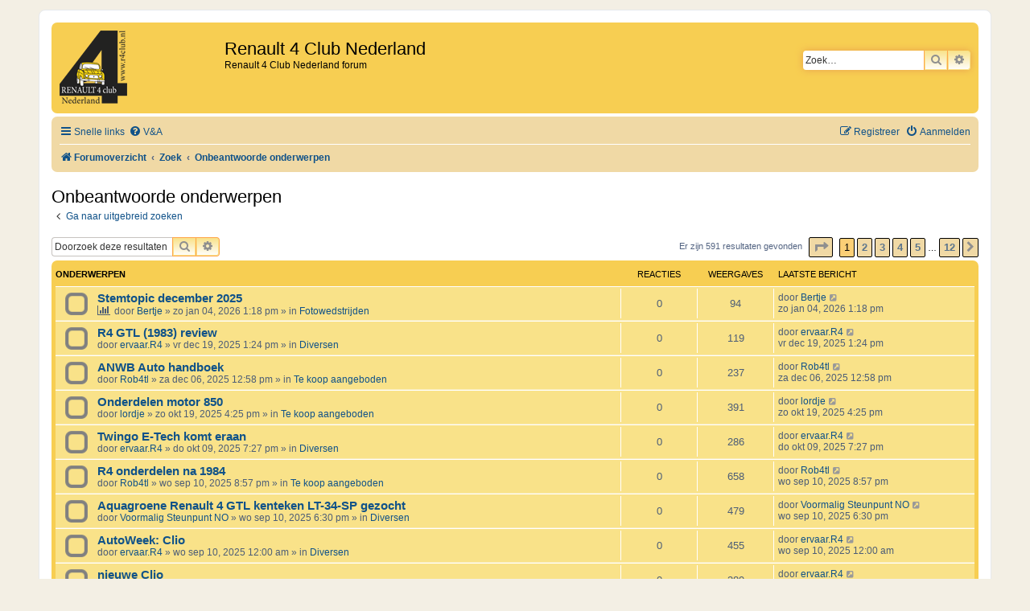

--- FILE ---
content_type: text/html; charset=UTF-8
request_url: https://forum.r4club.nl/search.php?search_id=unanswered&sid=e503b3d6f87f39c7483d0b1d2fb0c333
body_size: 9055
content:
<!DOCTYPE html>
<html dir="ltr" lang="nl-nl">
<head>
<meta charset="utf-8" />
<meta http-equiv="X-UA-Compatible" content="IE=edge">
<meta name="viewport" content="width=device-width, initial-scale=1" />

<title>Renault 4 Club Nederland - Onbeantwoorde onderwerpen</title>

	<link rel="alternate" type="application/atom+xml" title="Feed - Renault 4 Club Nederland" href="/app.php/feed?sid=53a6dee33cb7f88e4bf8ae104eac2bd3">	<link rel="alternate" type="application/atom+xml" title="Feed - Nieuws" href="/app.php/feed/news?sid=53a6dee33cb7f88e4bf8ae104eac2bd3">	<link rel="alternate" type="application/atom+xml" title="Feed - Alle forums" href="/app.php/feed/forums?sid=53a6dee33cb7f88e4bf8ae104eac2bd3">					

<!--
	Style name:			Orange BBEs
	Based on style:   	prosilver (this is the default phpBB3 style)
	Original author:	Tom Beddard ( http://www.subblue.com/ )
	Modified by:		phpBB Spain ( https://www.phpbb-es.com )
-->


<link href="./styles/prosilver/theme/normalize.css?assets_version=17" rel="stylesheet">
<link href="./styles/prosilver/theme/base.css?assets_version=17" rel="stylesheet">
<link href="./styles/prosilver/theme/utilities.css?assets_version=17" rel="stylesheet">
<link href="./styles/prosilver/theme/common.css?assets_version=17" rel="stylesheet">
<link href="./styles/prosilver/theme/links.css?assets_version=17" rel="stylesheet">
<link href="./styles/prosilver/theme/content.css?assets_version=17" rel="stylesheet">
<link href="./styles/prosilver/theme/buttons.css?assets_version=17" rel="stylesheet">
<link href="./styles/prosilver/theme/cp.css?assets_version=17" rel="stylesheet">
<link href="./styles/prosilver/theme/forms.css?assets_version=17" rel="stylesheet">
<link href="./styles/prosilver/theme/icons.css?assets_version=17" rel="stylesheet">
<link href="./styles/prosilver/theme/colours.css?assets_version=17" rel="stylesheet">
<link href="./styles/prosilver/theme/responsive.css?assets_version=17" rel="stylesheet">

<link href="./assets/css/font-awesome.min.css?assets_version=17" rel="stylesheet">
<link href="./styles/Orange_BBEs/theme/stylesheet.css?assets_version=17" rel="stylesheet">




<!--[if lte IE 9]>
	<link href="./styles/prosilver/theme/tweaks.css?assets_version=17" rel="stylesheet">
<![endif]-->





</head>
<body id="phpbb" class="nojs notouch section-search ltr ">


<div id="wrap" class="wrap">
	<a id="top" class="top-anchor" accesskey="t"></a>
	<div id="page-header">
		<div class="headerbar" role="banner">
					<div class="inner">

			<div id="site-description" class="site-description">
				<a id="logo" class="logo" href="./index.php?sid=53a6dee33cb7f88e4bf8ae104eac2bd3" title="Forumoverzicht"><span class="site_logo"></span></a>
				<h1>Renault 4 Club Nederland</h1>
				<p>Renault 4 Club Nederland forum</p>
				<p class="skiplink"><a href="#start_here">Doorgaan naar inhoud</a></p>
			</div>

									<div id="search-box" class="search-box search-header" role="search">
				<form action="./search.php?sid=53a6dee33cb7f88e4bf8ae104eac2bd3" method="get" id="search">
				<fieldset>
					<input name="keywords" id="keywords" type="search" maxlength="128" title="Zoek op sleutelwoorden" class="inputbox search tiny" size="20" value="" placeholder="Zoek…" />
					<button class="button button-search" type="submit" title="Zoek">
						<i class="icon fa-search fa-fw" aria-hidden="true"></i><span class="sr-only">Zoek</span>
					</button>
					<a href="./search.php?sid=53a6dee33cb7f88e4bf8ae104eac2bd3" class="button button-search-end" title="Uitgebreid zoeken">
						<i class="icon fa-cog fa-fw" aria-hidden="true"></i><span class="sr-only">Uitgebreid zoeken</span>
					</a>
					<input type="hidden" name="sid" value="53a6dee33cb7f88e4bf8ae104eac2bd3" />

				</fieldset>
				</form>
			</div>
						
			</div>
					</div>
				<div class="navbar" role="navigation">
	<div class="inner">

	<ul id="nav-main" class="nav-main linklist" role="menubar">

		<li id="quick-links" class="quick-links dropdown-container responsive-menu" data-skip-responsive="true">
			<a href="#" class="dropdown-trigger">
				<i class="icon fa-bars fa-fw" aria-hidden="true"></i><span>Snelle links</span>
			</a>
			<div class="dropdown">
				<div class="pointer"><div class="pointer-inner"></div></div>
				<ul class="dropdown-contents" role="menu">
					
											<li class="separator"></li>
																									<li>
								<a href="./search.php?search_id=unanswered&amp;sid=53a6dee33cb7f88e4bf8ae104eac2bd3" role="menuitem">
									<i class="icon fa-file-o fa-fw icon-gray" aria-hidden="true"></i><span>Onbeantwoorde onderwerpen</span>
								</a>
							</li>
							<li>
								<a href="./search.php?search_id=active_topics&amp;sid=53a6dee33cb7f88e4bf8ae104eac2bd3" role="menuitem">
									<i class="icon fa-file-o fa-fw icon-blue" aria-hidden="true"></i><span>Actieve onderwerpen</span>
								</a>
							</li>
							<li class="separator"></li>
							<li>
								<a href="./search.php?sid=53a6dee33cb7f88e4bf8ae104eac2bd3" role="menuitem">
									<i class="icon fa-search fa-fw" aria-hidden="true"></i><span>Zoek</span>
								</a>
							</li>
					
										<li class="separator"></li>

									</ul>
			</div>
		</li>

				<li data-skip-responsive="true">
			<a href="/app.php/help/faq?sid=53a6dee33cb7f88e4bf8ae104eac2bd3" rel="help" title="Veelgestelde vragen" role="menuitem">
				<i class="icon fa-question-circle fa-fw" aria-hidden="true"></i><span>V&amp;A</span>
			</a>
		</li>
						
			<li class="rightside"  data-skip-responsive="true">
			<a href="./ucp.php?mode=login&amp;redirect=search.php%3Fsearch_id%3Dunanswered&amp;sid=53a6dee33cb7f88e4bf8ae104eac2bd3" title="Aanmelden" accesskey="x" role="menuitem">
				<i class="icon fa-power-off fa-fw" aria-hidden="true"></i><span>Aanmelden</span>
			</a>
		</li>
					<li class="rightside" data-skip-responsive="true">
				<a href="./ucp.php?mode=register&amp;sid=53a6dee33cb7f88e4bf8ae104eac2bd3" role="menuitem">
					<i class="icon fa-pencil-square-o  fa-fw" aria-hidden="true"></i><span>Registreer</span>
				</a>
			</li>
						</ul>

	<ul id="nav-breadcrumbs" class="nav-breadcrumbs linklist navlinks" role="menubar">
				
		
		<li class="breadcrumbs" itemscope itemtype="https://schema.org/BreadcrumbList">

			
							<span class="crumb" itemtype="https://schema.org/ListItem" itemprop="itemListElement" itemscope><a itemprop="item" href="./index.php?sid=53a6dee33cb7f88e4bf8ae104eac2bd3" accesskey="h" data-navbar-reference="index"><i class="icon fa-home fa-fw"></i><span itemprop="name">Forumoverzicht</span></a><meta itemprop="position" content="1" /></span>

											
								<span class="crumb" itemtype="https://schema.org/ListItem" itemprop="itemListElement" itemscope><a itemprop="item" href="./search.php?sid=53a6dee33cb7f88e4bf8ae104eac2bd3"><span itemprop="name">Zoek</span></a><meta itemprop="position" content="2" /></span>
															
								<span class="crumb" itemtype="https://schema.org/ListItem" itemprop="itemListElement" itemscope><a itemprop="item" href="./search.php?search_id=unanswered&amp;sid=53a6dee33cb7f88e4bf8ae104eac2bd3"><span itemprop="name">Onbeantwoorde onderwerpen</span></a><meta itemprop="position" content="3" /></span>
							
					</li>

		
					<li class="rightside responsive-search">
				<a href="./search.php?sid=53a6dee33cb7f88e4bf8ae104eac2bd3" title="Bekijk de uitgebreide zoekopties" role="menuitem">
					<i class="icon fa-search fa-fw" aria-hidden="true"></i><span class="sr-only">Zoek</span>
				</a>
			</li>
			</ul>

	</div>
</div>
	</div>

	
	<a id="start_here" class="anchor"></a>
	<div id="page-body" class="page-body" role="main">
		
		

<h2 class="searchresults-title">Onbeantwoorde onderwerpen</h2>

	<p class="advanced-search-link">
		<a class="arrow-left" href="./search.php?sid=53a6dee33cb7f88e4bf8ae104eac2bd3" title="Uitgebreid zoeken">
			<i class="icon fa-angle-left fa-fw icon-black" aria-hidden="true"></i><span>Ga naar uitgebreid zoeken</span>
		</a>
	</p>


	<div class="action-bar bar-top">

			<div class="search-box" role="search">
			<form method="post" action="./search.php?st=0&amp;sk=t&amp;sd=d&amp;sr=topics&amp;sid=53a6dee33cb7f88e4bf8ae104eac2bd3&amp;search_id=unanswered">
			<fieldset>
				<input class="inputbox search tiny" type="search" name="add_keywords" id="add_keywords" value="" placeholder="Doorzoek deze resultaten" />
				<button class="button button-search" type="submit" title="Zoek">
					<i class="icon fa-search fa-fw" aria-hidden="true"></i><span class="sr-only">Zoek</span>
				</button>
				<a href="./search.php?sid=53a6dee33cb7f88e4bf8ae104eac2bd3" class="button button-search-end" title="Uitgebreid zoeken">
					<i class="icon fa-cog fa-fw" aria-hidden="true"></i><span class="sr-only">Uitgebreid zoeken</span>
				</a>
			</fieldset>
			</form>
		</div>
	
		
		<div class="pagination">
						Er zijn 591 resultaten gevonden
							<ul>
	<li class="dropdown-container dropdown-button-control dropdown-page-jump page-jump">
		<a class="button button-icon-only dropdown-trigger" href="#" title="Klik om naar de pagina te gaan…" role="button"><i class="icon fa-level-down fa-rotate-270" aria-hidden="true"></i><span class="sr-only">Pagina <strong>1</strong> van <strong>12</strong></span></a>
		<div class="dropdown">
			<div class="pointer"><div class="pointer-inner"></div></div>
			<ul class="dropdown-contents">
				<li>Ga naar pagina:</li>
				<li class="page-jump-form">
					<input type="number" name="page-number" min="1" max="999999" title="Vul het paginanummer in waar je naar toe wil gaan" class="inputbox tiny" data-per-page="50" data-base-url=".&#x2F;search.php&#x3F;st&#x3D;0&amp;amp&#x3B;sk&#x3D;t&amp;amp&#x3B;sd&#x3D;d&amp;amp&#x3B;sr&#x3D;topics&amp;amp&#x3B;sid&#x3D;53a6dee33cb7f88e4bf8ae104eac2bd3&amp;amp&#x3B;search_id&#x3D;unanswered" data-start-name="start" />
					<input class="button2" value="Ga" type="button" />
				</li>
			</ul>
		</div>
	</li>
		<li class="active"><span>1</span></li>
				<li><a class="button" href="./search.php?st=0&amp;sk=t&amp;sd=d&amp;sr=topics&amp;sid=53a6dee33cb7f88e4bf8ae104eac2bd3&amp;search_id=unanswered&amp;start=50" role="button">2</a></li>
				<li><a class="button" href="./search.php?st=0&amp;sk=t&amp;sd=d&amp;sr=topics&amp;sid=53a6dee33cb7f88e4bf8ae104eac2bd3&amp;search_id=unanswered&amp;start=100" role="button">3</a></li>
				<li><a class="button" href="./search.php?st=0&amp;sk=t&amp;sd=d&amp;sr=topics&amp;sid=53a6dee33cb7f88e4bf8ae104eac2bd3&amp;search_id=unanswered&amp;start=150" role="button">4</a></li>
				<li><a class="button" href="./search.php?st=0&amp;sk=t&amp;sd=d&amp;sr=topics&amp;sid=53a6dee33cb7f88e4bf8ae104eac2bd3&amp;search_id=unanswered&amp;start=200" role="button">5</a></li>
			<li class="ellipsis" role="separator"><span>…</span></li>
				<li><a class="button" href="./search.php?st=0&amp;sk=t&amp;sd=d&amp;sr=topics&amp;sid=53a6dee33cb7f88e4bf8ae104eac2bd3&amp;search_id=unanswered&amp;start=550" role="button">12</a></li>
				<li class="arrow next"><a class="button button-icon-only" href="./search.php?st=0&amp;sk=t&amp;sd=d&amp;sr=topics&amp;sid=53a6dee33cb7f88e4bf8ae104eac2bd3&amp;search_id=unanswered&amp;start=50" rel="next" role="button"><i class="icon fa-chevron-right fa-fw" aria-hidden="true"></i><span class="sr-only">Volgende</span></a></li>
	</ul>
					</div>
	</div>


		<div class="forumbg">

		<div class="inner">
		<ul class="topiclist">
			<li class="header">
				<dl class="row-item">
					<dt><div class="list-inner">Onderwerpen</div></dt>
					<dd class="posts">Reacties</dd>
					<dd class="views">Weergaves</dd>
					<dd class="lastpost"><span>Laatste bericht</span></dd>
									</dl>
			</li>
		</ul>
		<ul class="topiclist topics">

								<li class="row bg1">
				<dl class="row-item topic_read">
					<dt title="Er zijn geen nieuwe ongelezen berichten voor dit onderwerp.">
												<div class="list-inner">
																					<a href="./viewtopic.php?t=21146&amp;sid=53a6dee33cb7f88e4bf8ae104eac2bd3" class="topictitle">Stemtopic december 2025</a>
																												<br />
							
															<div class="responsive-show" style="display: none;">
									Laatste bericht door <a href="./memberlist.php?mode=viewprofile&amp;u=5880&amp;sid=53a6dee33cb7f88e4bf8ae104eac2bd3" class="username">Bertje</a> &laquo; <a href="./viewtopic.php?p=185239&amp;sid=53a6dee33cb7f88e4bf8ae104eac2bd3#p185239" title="Ga naar laatste bericht"><time datetime="2026-01-04T11:18:21+00:00">zo jan 04, 2026 1:18 pm</time></a>
									<br />Geplaatst in <a href="./viewforum.php?f=8&amp;sid=53a6dee33cb7f88e4bf8ae104eac2bd3">Fotowedstrijden</a>
								</div>
														
							<div class="responsive-hide left-box">
								<i class="icon fa-bar-chart fa-fw" aria-hidden="true"></i>																								door <a href="./memberlist.php?mode=viewprofile&amp;u=5880&amp;sid=53a6dee33cb7f88e4bf8ae104eac2bd3" class="username">Bertje</a> &raquo; <time datetime="2026-01-04T11:18:21+00:00">zo jan 04, 2026 1:18 pm</time> &raquo; in <a href="./viewforum.php?f=8&amp;sid=53a6dee33cb7f88e4bf8ae104eac2bd3">Fotowedstrijden</a>
															</div>

							
													</div>
					</dt>
					<dd class="posts">0 <dfn>Reacties</dfn></dd>
					<dd class="views">94 <dfn>Weergaves</dfn></dd>
					<dd class="lastpost">
						<span><dfn>Laatste bericht </dfn>door <a href="./memberlist.php?mode=viewprofile&amp;u=5880&amp;sid=53a6dee33cb7f88e4bf8ae104eac2bd3" class="username">Bertje</a>															<a href="./viewtopic.php?p=185239&amp;sid=53a6dee33cb7f88e4bf8ae104eac2bd3#p185239" title="Ga naar laatste bericht">
									<i class="icon fa-external-link-square fa-fw icon-lightgray icon-md" aria-hidden="true"></i><span class="sr-only"></span>
								</a>
														<br /><time datetime="2026-01-04T11:18:21+00:00">zo jan 04, 2026 1:18 pm</time>
						</span>
					</dd>
									</dl>
			</li>
											<li class="row bg2">
				<dl class="row-item topic_read">
					<dt title="Er zijn geen nieuwe ongelezen berichten voor dit onderwerp.">
												<div class="list-inner">
																					<a href="./viewtopic.php?t=21142&amp;sid=53a6dee33cb7f88e4bf8ae104eac2bd3" class="topictitle">R4 GTL (1983) review</a>
																												<br />
							
															<div class="responsive-show" style="display: none;">
									Laatste bericht door <a href="./memberlist.php?mode=viewprofile&amp;u=6354&amp;sid=53a6dee33cb7f88e4bf8ae104eac2bd3" class="username">ervaar.R4</a> &laquo; <a href="./viewtopic.php?p=185214&amp;sid=53a6dee33cb7f88e4bf8ae104eac2bd3#p185214" title="Ga naar laatste bericht"><time datetime="2025-12-19T11:24:08+00:00">vr dec 19, 2025 1:24 pm</time></a>
									<br />Geplaatst in <a href="./viewforum.php?f=3&amp;sid=53a6dee33cb7f88e4bf8ae104eac2bd3">Diversen</a>
								</div>
														
							<div class="responsive-hide left-box">
																																door <a href="./memberlist.php?mode=viewprofile&amp;u=6354&amp;sid=53a6dee33cb7f88e4bf8ae104eac2bd3" class="username">ervaar.R4</a> &raquo; <time datetime="2025-12-19T11:24:08+00:00">vr dec 19, 2025 1:24 pm</time> &raquo; in <a href="./viewforum.php?f=3&amp;sid=53a6dee33cb7f88e4bf8ae104eac2bd3">Diversen</a>
															</div>

							
													</div>
					</dt>
					<dd class="posts">0 <dfn>Reacties</dfn></dd>
					<dd class="views">119 <dfn>Weergaves</dfn></dd>
					<dd class="lastpost">
						<span><dfn>Laatste bericht </dfn>door <a href="./memberlist.php?mode=viewprofile&amp;u=6354&amp;sid=53a6dee33cb7f88e4bf8ae104eac2bd3" class="username">ervaar.R4</a>															<a href="./viewtopic.php?p=185214&amp;sid=53a6dee33cb7f88e4bf8ae104eac2bd3#p185214" title="Ga naar laatste bericht">
									<i class="icon fa-external-link-square fa-fw icon-lightgray icon-md" aria-hidden="true"></i><span class="sr-only"></span>
								</a>
														<br /><time datetime="2025-12-19T11:24:08+00:00">vr dec 19, 2025 1:24 pm</time>
						</span>
					</dd>
									</dl>
			</li>
											<li class="row bg1">
				<dl class="row-item topic_read">
					<dt title="Er zijn geen nieuwe ongelezen berichten voor dit onderwerp.">
												<div class="list-inner">
																					<a href="./viewtopic.php?t=21137&amp;sid=53a6dee33cb7f88e4bf8ae104eac2bd3" class="topictitle">ANWB Auto handboek</a>
																												<br />
							
															<div class="responsive-show" style="display: none;">
									Laatste bericht door <a href="./memberlist.php?mode=viewprofile&amp;u=6305&amp;sid=53a6dee33cb7f88e4bf8ae104eac2bd3" class="username">Rob4tl</a> &laquo; <a href="./viewtopic.php?p=185196&amp;sid=53a6dee33cb7f88e4bf8ae104eac2bd3#p185196" title="Ga naar laatste bericht"><time datetime="2025-12-06T10:58:47+00:00">za dec 06, 2025 12:58 pm</time></a>
									<br />Geplaatst in <a href="./viewforum.php?f=1&amp;sid=53a6dee33cb7f88e4bf8ae104eac2bd3">Te koop aangeboden</a>
								</div>
														
							<div class="responsive-hide left-box">
																																door <a href="./memberlist.php?mode=viewprofile&amp;u=6305&amp;sid=53a6dee33cb7f88e4bf8ae104eac2bd3" class="username">Rob4tl</a> &raquo; <time datetime="2025-12-06T10:58:47+00:00">za dec 06, 2025 12:58 pm</time> &raquo; in <a href="./viewforum.php?f=1&amp;sid=53a6dee33cb7f88e4bf8ae104eac2bd3">Te koop aangeboden</a>
															</div>

							
													</div>
					</dt>
					<dd class="posts">0 <dfn>Reacties</dfn></dd>
					<dd class="views">237 <dfn>Weergaves</dfn></dd>
					<dd class="lastpost">
						<span><dfn>Laatste bericht </dfn>door <a href="./memberlist.php?mode=viewprofile&amp;u=6305&amp;sid=53a6dee33cb7f88e4bf8ae104eac2bd3" class="username">Rob4tl</a>															<a href="./viewtopic.php?p=185196&amp;sid=53a6dee33cb7f88e4bf8ae104eac2bd3#p185196" title="Ga naar laatste bericht">
									<i class="icon fa-external-link-square fa-fw icon-lightgray icon-md" aria-hidden="true"></i><span class="sr-only"></span>
								</a>
														<br /><time datetime="2025-12-06T10:58:47+00:00">za dec 06, 2025 12:58 pm</time>
						</span>
					</dd>
									</dl>
			</li>
											<li class="row bg2">
				<dl class="row-item topic_read">
					<dt title="Er zijn geen nieuwe ongelezen berichten voor dit onderwerp.">
												<div class="list-inner">
																					<a href="./viewtopic.php?t=21118&amp;sid=53a6dee33cb7f88e4bf8ae104eac2bd3" class="topictitle">Onderdelen motor 850</a>
																												<br />
							
															<div class="responsive-show" style="display: none;">
									Laatste bericht door <a href="./memberlist.php?mode=viewprofile&amp;u=913&amp;sid=53a6dee33cb7f88e4bf8ae104eac2bd3" class="username">lordje</a> &laquo; <a href="./viewtopic.php?p=185090&amp;sid=53a6dee33cb7f88e4bf8ae104eac2bd3#p185090" title="Ga naar laatste bericht"><time datetime="2025-10-19T14:25:40+00:00">zo okt 19, 2025 4:25 pm</time></a>
									<br />Geplaatst in <a href="./viewforum.php?f=1&amp;sid=53a6dee33cb7f88e4bf8ae104eac2bd3">Te koop aangeboden</a>
								</div>
														
							<div class="responsive-hide left-box">
																																door <a href="./memberlist.php?mode=viewprofile&amp;u=913&amp;sid=53a6dee33cb7f88e4bf8ae104eac2bd3" class="username">lordje</a> &raquo; <time datetime="2025-10-19T14:25:40+00:00">zo okt 19, 2025 4:25 pm</time> &raquo; in <a href="./viewforum.php?f=1&amp;sid=53a6dee33cb7f88e4bf8ae104eac2bd3">Te koop aangeboden</a>
															</div>

							
													</div>
					</dt>
					<dd class="posts">0 <dfn>Reacties</dfn></dd>
					<dd class="views">391 <dfn>Weergaves</dfn></dd>
					<dd class="lastpost">
						<span><dfn>Laatste bericht </dfn>door <a href="./memberlist.php?mode=viewprofile&amp;u=913&amp;sid=53a6dee33cb7f88e4bf8ae104eac2bd3" class="username">lordje</a>															<a href="./viewtopic.php?p=185090&amp;sid=53a6dee33cb7f88e4bf8ae104eac2bd3#p185090" title="Ga naar laatste bericht">
									<i class="icon fa-external-link-square fa-fw icon-lightgray icon-md" aria-hidden="true"></i><span class="sr-only"></span>
								</a>
														<br /><time datetime="2025-10-19T14:25:40+00:00">zo okt 19, 2025 4:25 pm</time>
						</span>
					</dd>
									</dl>
			</li>
											<li class="row bg1">
				<dl class="row-item topic_read">
					<dt title="Er zijn geen nieuwe ongelezen berichten voor dit onderwerp.">
												<div class="list-inner">
																					<a href="./viewtopic.php?t=21112&amp;sid=53a6dee33cb7f88e4bf8ae104eac2bd3" class="topictitle">Twingo E-Tech komt eraan</a>
																												<br />
							
															<div class="responsive-show" style="display: none;">
									Laatste bericht door <a href="./memberlist.php?mode=viewprofile&amp;u=6354&amp;sid=53a6dee33cb7f88e4bf8ae104eac2bd3" class="username">ervaar.R4</a> &laquo; <a href="./viewtopic.php?p=185062&amp;sid=53a6dee33cb7f88e4bf8ae104eac2bd3#p185062" title="Ga naar laatste bericht"><time datetime="2025-10-09T17:27:40+00:00">do okt 09, 2025 7:27 pm</time></a>
									<br />Geplaatst in <a href="./viewforum.php?f=3&amp;sid=53a6dee33cb7f88e4bf8ae104eac2bd3">Diversen</a>
								</div>
														
							<div class="responsive-hide left-box">
																																door <a href="./memberlist.php?mode=viewprofile&amp;u=6354&amp;sid=53a6dee33cb7f88e4bf8ae104eac2bd3" class="username">ervaar.R4</a> &raquo; <time datetime="2025-10-09T17:27:40+00:00">do okt 09, 2025 7:27 pm</time> &raquo; in <a href="./viewforum.php?f=3&amp;sid=53a6dee33cb7f88e4bf8ae104eac2bd3">Diversen</a>
															</div>

							
													</div>
					</dt>
					<dd class="posts">0 <dfn>Reacties</dfn></dd>
					<dd class="views">286 <dfn>Weergaves</dfn></dd>
					<dd class="lastpost">
						<span><dfn>Laatste bericht </dfn>door <a href="./memberlist.php?mode=viewprofile&amp;u=6354&amp;sid=53a6dee33cb7f88e4bf8ae104eac2bd3" class="username">ervaar.R4</a>															<a href="./viewtopic.php?p=185062&amp;sid=53a6dee33cb7f88e4bf8ae104eac2bd3#p185062" title="Ga naar laatste bericht">
									<i class="icon fa-external-link-square fa-fw icon-lightgray icon-md" aria-hidden="true"></i><span class="sr-only"></span>
								</a>
														<br /><time datetime="2025-10-09T17:27:40+00:00">do okt 09, 2025 7:27 pm</time>
						</span>
					</dd>
									</dl>
			</li>
											<li class="row bg2">
				<dl class="row-item topic_read">
					<dt title="Er zijn geen nieuwe ongelezen berichten voor dit onderwerp.">
												<div class="list-inner">
																					<a href="./viewtopic.php?t=21100&amp;sid=53a6dee33cb7f88e4bf8ae104eac2bd3" class="topictitle">R4 onderdelen na 1984</a>
																												<br />
							
															<div class="responsive-show" style="display: none;">
									Laatste bericht door <a href="./memberlist.php?mode=viewprofile&amp;u=6305&amp;sid=53a6dee33cb7f88e4bf8ae104eac2bd3" class="username">Rob4tl</a> &laquo; <a href="./viewtopic.php?p=184987&amp;sid=53a6dee33cb7f88e4bf8ae104eac2bd3#p184987" title="Ga naar laatste bericht"><time datetime="2025-09-10T18:57:13+00:00">wo sep 10, 2025 8:57 pm</time></a>
									<br />Geplaatst in <a href="./viewforum.php?f=1&amp;sid=53a6dee33cb7f88e4bf8ae104eac2bd3">Te koop aangeboden</a>
								</div>
														
							<div class="responsive-hide left-box">
																																door <a href="./memberlist.php?mode=viewprofile&amp;u=6305&amp;sid=53a6dee33cb7f88e4bf8ae104eac2bd3" class="username">Rob4tl</a> &raquo; <time datetime="2025-09-10T18:57:13+00:00">wo sep 10, 2025 8:57 pm</time> &raquo; in <a href="./viewforum.php?f=1&amp;sid=53a6dee33cb7f88e4bf8ae104eac2bd3">Te koop aangeboden</a>
															</div>

							
													</div>
					</dt>
					<dd class="posts">0 <dfn>Reacties</dfn></dd>
					<dd class="views">658 <dfn>Weergaves</dfn></dd>
					<dd class="lastpost">
						<span><dfn>Laatste bericht </dfn>door <a href="./memberlist.php?mode=viewprofile&amp;u=6305&amp;sid=53a6dee33cb7f88e4bf8ae104eac2bd3" class="username">Rob4tl</a>															<a href="./viewtopic.php?p=184987&amp;sid=53a6dee33cb7f88e4bf8ae104eac2bd3#p184987" title="Ga naar laatste bericht">
									<i class="icon fa-external-link-square fa-fw icon-lightgray icon-md" aria-hidden="true"></i><span class="sr-only"></span>
								</a>
														<br /><time datetime="2025-09-10T18:57:13+00:00">wo sep 10, 2025 8:57 pm</time>
						</span>
					</dd>
									</dl>
			</li>
											<li class="row bg1">
				<dl class="row-item topic_read">
					<dt title="Er zijn geen nieuwe ongelezen berichten voor dit onderwerp.">
												<div class="list-inner">
																					<a href="./viewtopic.php?t=21097&amp;sid=53a6dee33cb7f88e4bf8ae104eac2bd3" class="topictitle">Aquagroene Renault 4 GTL kenteken LT-34-SP gezocht</a>
																												<br />
							
															<div class="responsive-show" style="display: none;">
									Laatste bericht door <a href="./memberlist.php?mode=viewprofile&amp;u=146&amp;sid=53a6dee33cb7f88e4bf8ae104eac2bd3" class="username">Voormalig Steunpunt NO</a> &laquo; <a href="./viewtopic.php?p=184984&amp;sid=53a6dee33cb7f88e4bf8ae104eac2bd3#p184984" title="Ga naar laatste bericht"><time datetime="2025-09-10T16:30:17+00:00">wo sep 10, 2025 6:30 pm</time></a>
									<br />Geplaatst in <a href="./viewforum.php?f=3&amp;sid=53a6dee33cb7f88e4bf8ae104eac2bd3">Diversen</a>
								</div>
														
							<div class="responsive-hide left-box">
																																door <a href="./memberlist.php?mode=viewprofile&amp;u=146&amp;sid=53a6dee33cb7f88e4bf8ae104eac2bd3" class="username">Voormalig Steunpunt NO</a> &raquo; <time datetime="2025-09-10T16:30:17+00:00">wo sep 10, 2025 6:30 pm</time> &raquo; in <a href="./viewforum.php?f=3&amp;sid=53a6dee33cb7f88e4bf8ae104eac2bd3">Diversen</a>
															</div>

							
													</div>
					</dt>
					<dd class="posts">0 <dfn>Reacties</dfn></dd>
					<dd class="views">479 <dfn>Weergaves</dfn></dd>
					<dd class="lastpost">
						<span><dfn>Laatste bericht </dfn>door <a href="./memberlist.php?mode=viewprofile&amp;u=146&amp;sid=53a6dee33cb7f88e4bf8ae104eac2bd3" class="username">Voormalig Steunpunt NO</a>															<a href="./viewtopic.php?p=184984&amp;sid=53a6dee33cb7f88e4bf8ae104eac2bd3#p184984" title="Ga naar laatste bericht">
									<i class="icon fa-external-link-square fa-fw icon-lightgray icon-md" aria-hidden="true"></i><span class="sr-only"></span>
								</a>
														<br /><time datetime="2025-09-10T16:30:17+00:00">wo sep 10, 2025 6:30 pm</time>
						</span>
					</dd>
									</dl>
			</li>
											<li class="row bg2">
				<dl class="row-item topic_read">
					<dt title="Er zijn geen nieuwe ongelezen berichten voor dit onderwerp.">
												<div class="list-inner">
																					<a href="./viewtopic.php?t=21096&amp;sid=53a6dee33cb7f88e4bf8ae104eac2bd3" class="topictitle">AutoWeek: Clio</a>
																												<br />
							
															<div class="responsive-show" style="display: none;">
									Laatste bericht door <a href="./memberlist.php?mode=viewprofile&amp;u=6354&amp;sid=53a6dee33cb7f88e4bf8ae104eac2bd3" class="username">ervaar.R4</a> &laquo; <a href="./viewtopic.php?p=184982&amp;sid=53a6dee33cb7f88e4bf8ae104eac2bd3#p184982" title="Ga naar laatste bericht"><time datetime="2025-09-09T22:00:15+00:00">wo sep 10, 2025 12:00 am</time></a>
									<br />Geplaatst in <a href="./viewforum.php?f=3&amp;sid=53a6dee33cb7f88e4bf8ae104eac2bd3">Diversen</a>
								</div>
														
							<div class="responsive-hide left-box">
																																door <a href="./memberlist.php?mode=viewprofile&amp;u=6354&amp;sid=53a6dee33cb7f88e4bf8ae104eac2bd3" class="username">ervaar.R4</a> &raquo; <time datetime="2025-09-09T22:00:15+00:00">wo sep 10, 2025 12:00 am</time> &raquo; in <a href="./viewforum.php?f=3&amp;sid=53a6dee33cb7f88e4bf8ae104eac2bd3">Diversen</a>
															</div>

							
													</div>
					</dt>
					<dd class="posts">0 <dfn>Reacties</dfn></dd>
					<dd class="views">455 <dfn>Weergaves</dfn></dd>
					<dd class="lastpost">
						<span><dfn>Laatste bericht </dfn>door <a href="./memberlist.php?mode=viewprofile&amp;u=6354&amp;sid=53a6dee33cb7f88e4bf8ae104eac2bd3" class="username">ervaar.R4</a>															<a href="./viewtopic.php?p=184982&amp;sid=53a6dee33cb7f88e4bf8ae104eac2bd3#p184982" title="Ga naar laatste bericht">
									<i class="icon fa-external-link-square fa-fw icon-lightgray icon-md" aria-hidden="true"></i><span class="sr-only"></span>
								</a>
														<br /><time datetime="2025-09-09T22:00:15+00:00">wo sep 10, 2025 12:00 am</time>
						</span>
					</dd>
									</dl>
			</li>
											<li class="row bg1">
				<dl class="row-item topic_read">
					<dt title="Er zijn geen nieuwe ongelezen berichten voor dit onderwerp.">
												<div class="list-inner">
																					<a href="./viewtopic.php?t=21095&amp;sid=53a6dee33cb7f88e4bf8ae104eac2bd3" class="topictitle">nieuwe Clio</a>
																												<br />
							
															<div class="responsive-show" style="display: none;">
									Laatste bericht door <a href="./memberlist.php?mode=viewprofile&amp;u=6354&amp;sid=53a6dee33cb7f88e4bf8ae104eac2bd3" class="username">ervaar.R4</a> &laquo; <a href="./viewtopic.php?p=184979&amp;sid=53a6dee33cb7f88e4bf8ae104eac2bd3#p184979" title="Ga naar laatste bericht"><time datetime="2025-09-09T12:00:17+00:00">di sep 09, 2025 2:00 pm</time></a>
									<br />Geplaatst in <a href="./viewforum.php?f=3&amp;sid=53a6dee33cb7f88e4bf8ae104eac2bd3">Diversen</a>
								</div>
														
							<div class="responsive-hide left-box">
																																door <a href="./memberlist.php?mode=viewprofile&amp;u=6354&amp;sid=53a6dee33cb7f88e4bf8ae104eac2bd3" class="username">ervaar.R4</a> &raquo; <time datetime="2025-09-09T12:00:17+00:00">di sep 09, 2025 2:00 pm</time> &raquo; in <a href="./viewforum.php?f=3&amp;sid=53a6dee33cb7f88e4bf8ae104eac2bd3">Diversen</a>
															</div>

							
													</div>
					</dt>
					<dd class="posts">0 <dfn>Reacties</dfn></dd>
					<dd class="views">389 <dfn>Weergaves</dfn></dd>
					<dd class="lastpost">
						<span><dfn>Laatste bericht </dfn>door <a href="./memberlist.php?mode=viewprofile&amp;u=6354&amp;sid=53a6dee33cb7f88e4bf8ae104eac2bd3" class="username">ervaar.R4</a>															<a href="./viewtopic.php?p=184979&amp;sid=53a6dee33cb7f88e4bf8ae104eac2bd3#p184979" title="Ga naar laatste bericht">
									<i class="icon fa-external-link-square fa-fw icon-lightgray icon-md" aria-hidden="true"></i><span class="sr-only"></span>
								</a>
														<br /><time datetime="2025-09-09T12:00:17+00:00">di sep 09, 2025 2:00 pm</time>
						</span>
					</dd>
									</dl>
			</li>
											<li class="row bg2">
				<dl class="row-item topic_read">
					<dt title="Er zijn geen nieuwe ongelezen berichten voor dit onderwerp.">
												<div class="list-inner">
																					<a href="./viewtopic.php?t=21084&amp;sid=53a6dee33cb7f88e4bf8ae104eac2bd3" class="topictitle">Teller rodeo6 en oer 5</a>
																												<br />
							
															<div class="responsive-show" style="display: none;">
									Laatste bericht door <a href="./memberlist.php?mode=viewprofile&amp;u=218&amp;sid=53a6dee33cb7f88e4bf8ae104eac2bd3" class="username">Erik</a> &laquo; <a href="./viewtopic.php?p=184922&amp;sid=53a6dee33cb7f88e4bf8ae104eac2bd3#p184922" title="Ga naar laatste bericht"><time datetime="2025-08-18T09:16:23+00:00">ma aug 18, 2025 11:16 am</time></a>
									<br />Geplaatst in <a href="./viewforum.php?f=1&amp;sid=53a6dee33cb7f88e4bf8ae104eac2bd3">Te koop aangeboden</a>
								</div>
														
							<div class="responsive-hide left-box">
																																door <a href="./memberlist.php?mode=viewprofile&amp;u=218&amp;sid=53a6dee33cb7f88e4bf8ae104eac2bd3" class="username">Erik</a> &raquo; <time datetime="2025-08-18T09:16:23+00:00">ma aug 18, 2025 11:16 am</time> &raquo; in <a href="./viewforum.php?f=1&amp;sid=53a6dee33cb7f88e4bf8ae104eac2bd3">Te koop aangeboden</a>
															</div>

							
													</div>
					</dt>
					<dd class="posts">0 <dfn>Reacties</dfn></dd>
					<dd class="views">787 <dfn>Weergaves</dfn></dd>
					<dd class="lastpost">
						<span><dfn>Laatste bericht </dfn>door <a href="./memberlist.php?mode=viewprofile&amp;u=218&amp;sid=53a6dee33cb7f88e4bf8ae104eac2bd3" class="username">Erik</a>															<a href="./viewtopic.php?p=184922&amp;sid=53a6dee33cb7f88e4bf8ae104eac2bd3#p184922" title="Ga naar laatste bericht">
									<i class="icon fa-external-link-square fa-fw icon-lightgray icon-md" aria-hidden="true"></i><span class="sr-only"></span>
								</a>
														<br /><time datetime="2025-08-18T09:16:23+00:00">ma aug 18, 2025 11:16 am</time>
						</span>
					</dd>
									</dl>
			</li>
											<li class="row bg1">
				<dl class="row-item topic_read">
					<dt title="Er zijn geen nieuwe ongelezen berichten voor dit onderwerp.">
												<div class="list-inner">
																					<a href="./viewtopic.php?t=21072&amp;sid=53a6dee33cb7f88e4bf8ae104eac2bd3" class="topictitle">Gezocht Dashboard laatste type zwart</a>
																												<br />
							
															<div class="responsive-show" style="display: none;">
									Laatste bericht door <a href="./memberlist.php?mode=viewprofile&amp;u=9270&amp;sid=53a6dee33cb7f88e4bf8ae104eac2bd3" class="username">RiesDee</a> &laquo; <a href="./viewtopic.php?p=184848&amp;sid=53a6dee33cb7f88e4bf8ae104eac2bd3#p184848" title="Ga naar laatste bericht"><time datetime="2025-07-26T17:54:00+00:00">za jul 26, 2025 7:54 pm</time></a>
									<br />Geplaatst in <a href="./viewforum.php?f=17&amp;sid=53a6dee33cb7f88e4bf8ae104eac2bd3">Te koop gevraagd</a>
								</div>
														
							<div class="responsive-hide left-box">
																																door <a href="./memberlist.php?mode=viewprofile&amp;u=9270&amp;sid=53a6dee33cb7f88e4bf8ae104eac2bd3" class="username">RiesDee</a> &raquo; <time datetime="2025-07-26T17:54:00+00:00">za jul 26, 2025 7:54 pm</time> &raquo; in <a href="./viewforum.php?f=17&amp;sid=53a6dee33cb7f88e4bf8ae104eac2bd3">Te koop gevraagd</a>
															</div>

							
													</div>
					</dt>
					<dd class="posts">0 <dfn>Reacties</dfn></dd>
					<dd class="views">764 <dfn>Weergaves</dfn></dd>
					<dd class="lastpost">
						<span><dfn>Laatste bericht </dfn>door <a href="./memberlist.php?mode=viewprofile&amp;u=9270&amp;sid=53a6dee33cb7f88e4bf8ae104eac2bd3" class="username">RiesDee</a>															<a href="./viewtopic.php?p=184848&amp;sid=53a6dee33cb7f88e4bf8ae104eac2bd3#p184848" title="Ga naar laatste bericht">
									<i class="icon fa-external-link-square fa-fw icon-lightgray icon-md" aria-hidden="true"></i><span class="sr-only"></span>
								</a>
														<br /><time datetime="2025-07-26T17:54:00+00:00">za jul 26, 2025 7:54 pm</time>
						</span>
					</dd>
									</dl>
			</li>
											<li class="row bg2">
				<dl class="row-item topic_read">
					<dt title="Er zijn geen nieuwe ongelezen berichten voor dit onderwerp.">
												<div class="list-inner">
																					<a href="./viewtopic.php?t=21060&amp;sid=53a6dee33cb7f88e4bf8ae104eac2bd3" class="topictitle">Najaar evenement 2025</a>
																												<br />
							
															<div class="responsive-show" style="display: none;">
									Laatste bericht door <a href="./memberlist.php?mode=viewprofile&amp;u=550&amp;sid=53a6dee33cb7f88e4bf8ae104eac2bd3" class="username">evenementencommissie</a> &laquo; <a href="./viewtopic.php?p=184807&amp;sid=53a6dee33cb7f88e4bf8ae104eac2bd3#p184807" title="Ga naar laatste bericht"><time datetime="2025-07-03T11:56:14+00:00">do jul 03, 2025 1:56 pm</time></a>
									<br />Geplaatst in <a href="./viewforum.php?f=7&amp;sid=53a6dee33cb7f88e4bf8ae104eac2bd3">Clubevenementen</a>
								</div>
														
							<div class="responsive-hide left-box">
																																door <a href="./memberlist.php?mode=viewprofile&amp;u=550&amp;sid=53a6dee33cb7f88e4bf8ae104eac2bd3" class="username">evenementencommissie</a> &raquo; <time datetime="2025-07-03T11:56:14+00:00">do jul 03, 2025 1:56 pm</time> &raquo; in <a href="./viewforum.php?f=7&amp;sid=53a6dee33cb7f88e4bf8ae104eac2bd3">Clubevenementen</a>
															</div>

							
													</div>
					</dt>
					<dd class="posts">0 <dfn>Reacties</dfn></dd>
					<dd class="views">3580 <dfn>Weergaves</dfn></dd>
					<dd class="lastpost">
						<span><dfn>Laatste bericht </dfn>door <a href="./memberlist.php?mode=viewprofile&amp;u=550&amp;sid=53a6dee33cb7f88e4bf8ae104eac2bd3" class="username">evenementencommissie</a>															<a href="./viewtopic.php?p=184807&amp;sid=53a6dee33cb7f88e4bf8ae104eac2bd3#p184807" title="Ga naar laatste bericht">
									<i class="icon fa-external-link-square fa-fw icon-lightgray icon-md" aria-hidden="true"></i><span class="sr-only"></span>
								</a>
														<br /><time datetime="2025-07-03T11:56:14+00:00">do jul 03, 2025 1:56 pm</time>
						</span>
					</dd>
									</dl>
			</li>
											<li class="row bg1">
				<dl class="row-item topic_read">
					<dt title="Er zijn geen nieuwe ongelezen berichten voor dit onderwerp.">
												<div class="list-inner">
																					<a href="./viewtopic.php?t=21057&amp;sid=53a6dee33cb7f88e4bf8ae104eac2bd3" class="topictitle">twingo panoramisch dak.</a>
																												<br />
							
															<div class="responsive-show" style="display: none;">
									Laatste bericht door <a href="./memberlist.php?mode=viewprofile&amp;u=5728&amp;sid=53a6dee33cb7f88e4bf8ae104eac2bd3" class="username">BVDP</a> &laquo; <a href="./viewtopic.php?p=184799&amp;sid=53a6dee33cb7f88e4bf8ae104eac2bd3#p184799" title="Ga naar laatste bericht"><time datetime="2025-06-27T12:37:57+00:00">vr jun 27, 2025 2:37 pm</time></a>
									<br />Geplaatst in <a href="./viewforum.php?f=33&amp;sid=53a6dee33cb7f88e4bf8ae104eac2bd3">Chassis, carrosserie en toebehoren</a>
								</div>
														
							<div class="responsive-hide left-box">
																																door <a href="./memberlist.php?mode=viewprofile&amp;u=5728&amp;sid=53a6dee33cb7f88e4bf8ae104eac2bd3" class="username">BVDP</a> &raquo; <time datetime="2025-06-27T12:37:57+00:00">vr jun 27, 2025 2:37 pm</time> &raquo; in <a href="./viewforum.php?f=33&amp;sid=53a6dee33cb7f88e4bf8ae104eac2bd3">Chassis, carrosserie en toebehoren</a>
															</div>

							
													</div>
					</dt>
					<dd class="posts">0 <dfn>Reacties</dfn></dd>
					<dd class="views">1388 <dfn>Weergaves</dfn></dd>
					<dd class="lastpost">
						<span><dfn>Laatste bericht </dfn>door <a href="./memberlist.php?mode=viewprofile&amp;u=5728&amp;sid=53a6dee33cb7f88e4bf8ae104eac2bd3" class="username">BVDP</a>															<a href="./viewtopic.php?p=184799&amp;sid=53a6dee33cb7f88e4bf8ae104eac2bd3#p184799" title="Ga naar laatste bericht">
									<i class="icon fa-external-link-square fa-fw icon-lightgray icon-md" aria-hidden="true"></i><span class="sr-only"></span>
								</a>
														<br /><time datetime="2025-06-27T12:37:57+00:00">vr jun 27, 2025 2:37 pm</time>
						</span>
					</dd>
									</dl>
			</li>
											<li class="row bg2">
				<dl class="row-item topic_read">
					<dt title="Er zijn geen nieuwe ongelezen berichten voor dit onderwerp.">
												<div class="list-inner">
																					<a href="./viewtopic.php?t=21048&amp;sid=53a6dee33cb7f88e4bf8ae104eac2bd3" class="topictitle">R4 versus 2CV</a>
																												<br />
							
															<div class="responsive-show" style="display: none;">
									Laatste bericht door <a href="./memberlist.php?mode=viewprofile&amp;u=6354&amp;sid=53a6dee33cb7f88e4bf8ae104eac2bd3" class="username">ervaar.R4</a> &laquo; <a href="./viewtopic.php?p=184744&amp;sid=53a6dee33cb7f88e4bf8ae104eac2bd3#p184744" title="Ga naar laatste bericht"><time datetime="2025-05-25T18:30:09+00:00">zo mei 25, 2025 8:30 pm</time></a>
									<br />Geplaatst in <a href="./viewforum.php?f=3&amp;sid=53a6dee33cb7f88e4bf8ae104eac2bd3">Diversen</a>
								</div>
														
							<div class="responsive-hide left-box">
																																door <a href="./memberlist.php?mode=viewprofile&amp;u=6354&amp;sid=53a6dee33cb7f88e4bf8ae104eac2bd3" class="username">ervaar.R4</a> &raquo; <time datetime="2025-05-25T18:30:09+00:00">zo mei 25, 2025 8:30 pm</time> &raquo; in <a href="./viewforum.php?f=3&amp;sid=53a6dee33cb7f88e4bf8ae104eac2bd3">Diversen</a>
															</div>

							
													</div>
					</dt>
					<dd class="posts">0 <dfn>Reacties</dfn></dd>
					<dd class="views">2556 <dfn>Weergaves</dfn></dd>
					<dd class="lastpost">
						<span><dfn>Laatste bericht </dfn>door <a href="./memberlist.php?mode=viewprofile&amp;u=6354&amp;sid=53a6dee33cb7f88e4bf8ae104eac2bd3" class="username">ervaar.R4</a>															<a href="./viewtopic.php?p=184744&amp;sid=53a6dee33cb7f88e4bf8ae104eac2bd3#p184744" title="Ga naar laatste bericht">
									<i class="icon fa-external-link-square fa-fw icon-lightgray icon-md" aria-hidden="true"></i><span class="sr-only"></span>
								</a>
														<br /><time datetime="2025-05-25T18:30:09+00:00">zo mei 25, 2025 8:30 pm</time>
						</span>
					</dd>
									</dl>
			</li>
											<li class="row bg1">
				<dl class="row-item topic_read">
					<dt title="Er zijn geen nieuwe ongelezen berichten voor dit onderwerp.">
												<div class="list-inner">
																					<a href="./viewtopic.php?t=21042&amp;sid=53a6dee33cb7f88e4bf8ae104eac2bd3" class="topictitle">R4 Savane 4x4</a>
																												<br />
							
															<div class="responsive-show" style="display: none;">
									Laatste bericht door <a href="./memberlist.php?mode=viewprofile&amp;u=6354&amp;sid=53a6dee33cb7f88e4bf8ae104eac2bd3" class="username">ervaar.R4</a> &laquo; <a href="./viewtopic.php?p=184717&amp;sid=53a6dee33cb7f88e4bf8ae104eac2bd3#p184717" title="Ga naar laatste bericht"><time datetime="2025-05-17T20:00:02+00:00">za mei 17, 2025 10:00 pm</time></a>
									<br />Geplaatst in <a href="./viewforum.php?f=3&amp;sid=53a6dee33cb7f88e4bf8ae104eac2bd3">Diversen</a>
								</div>
														
							<div class="responsive-hide left-box">
																																door <a href="./memberlist.php?mode=viewprofile&amp;u=6354&amp;sid=53a6dee33cb7f88e4bf8ae104eac2bd3" class="username">ervaar.R4</a> &raquo; <time datetime="2025-05-17T20:00:02+00:00">za mei 17, 2025 10:00 pm</time> &raquo; in <a href="./viewforum.php?f=3&amp;sid=53a6dee33cb7f88e4bf8ae104eac2bd3">Diversen</a>
															</div>

							
													</div>
					</dt>
					<dd class="posts">0 <dfn>Reacties</dfn></dd>
					<dd class="views">2616 <dfn>Weergaves</dfn></dd>
					<dd class="lastpost">
						<span><dfn>Laatste bericht </dfn>door <a href="./memberlist.php?mode=viewprofile&amp;u=6354&amp;sid=53a6dee33cb7f88e4bf8ae104eac2bd3" class="username">ervaar.R4</a>															<a href="./viewtopic.php?p=184717&amp;sid=53a6dee33cb7f88e4bf8ae104eac2bd3#p184717" title="Ga naar laatste bericht">
									<i class="icon fa-external-link-square fa-fw icon-lightgray icon-md" aria-hidden="true"></i><span class="sr-only"></span>
								</a>
														<br /><time datetime="2025-05-17T20:00:02+00:00">za mei 17, 2025 10:00 pm</time>
						</span>
					</dd>
									</dl>
			</li>
											<li class="row bg2">
				<dl class="row-item topic_read">
					<dt title="Er zijn geen nieuwe ongelezen berichten voor dit onderwerp.">
												<div class="list-inner">
																					<a href="./viewtopic.php?t=21041&amp;sid=53a6dee33cb7f88e4bf8ae104eac2bd3" class="topictitle">rondleiding R5-fabriek in Douai, Fr.</a>
																												<br />
							
															<div class="responsive-show" style="display: none;">
									Laatste bericht door <a href="./memberlist.php?mode=viewprofile&amp;u=6354&amp;sid=53a6dee33cb7f88e4bf8ae104eac2bd3" class="username">ervaar.R4</a> &laquo; <a href="./viewtopic.php?p=184716&amp;sid=53a6dee33cb7f88e4bf8ae104eac2bd3#p184716" title="Ga naar laatste bericht"><time datetime="2025-05-14T04:44:36+00:00">wo mei 14, 2025 6:44 am</time></a>
									<br />Geplaatst in <a href="./viewforum.php?f=3&amp;sid=53a6dee33cb7f88e4bf8ae104eac2bd3">Diversen</a>
								</div>
														
							<div class="responsive-hide left-box">
																																door <a href="./memberlist.php?mode=viewprofile&amp;u=6354&amp;sid=53a6dee33cb7f88e4bf8ae104eac2bd3" class="username">ervaar.R4</a> &raquo; <time datetime="2025-05-14T04:44:36+00:00">wo mei 14, 2025 6:44 am</time> &raquo; in <a href="./viewforum.php?f=3&amp;sid=53a6dee33cb7f88e4bf8ae104eac2bd3">Diversen</a>
															</div>

							
													</div>
					</dt>
					<dd class="posts">0 <dfn>Reacties</dfn></dd>
					<dd class="views">2869 <dfn>Weergaves</dfn></dd>
					<dd class="lastpost">
						<span><dfn>Laatste bericht </dfn>door <a href="./memberlist.php?mode=viewprofile&amp;u=6354&amp;sid=53a6dee33cb7f88e4bf8ae104eac2bd3" class="username">ervaar.R4</a>															<a href="./viewtopic.php?p=184716&amp;sid=53a6dee33cb7f88e4bf8ae104eac2bd3#p184716" title="Ga naar laatste bericht">
									<i class="icon fa-external-link-square fa-fw icon-lightgray icon-md" aria-hidden="true"></i><span class="sr-only"></span>
								</a>
														<br /><time datetime="2025-05-14T04:44:36+00:00">wo mei 14, 2025 6:44 am</time>
						</span>
					</dd>
									</dl>
			</li>
											<li class="row bg1">
				<dl class="row-item topic_read">
					<dt title="Er zijn geen nieuwe ongelezen berichten voor dit onderwerp.">
												<div class="list-inner">
																					<a href="./viewtopic.php?t=21030&amp;sid=53a6dee33cb7f88e4bf8ae104eac2bd3" class="topictitle">ANWB R4</a>
																												<br />
							
															<div class="responsive-show" style="display: none;">
									Laatste bericht door <a href="./memberlist.php?mode=viewprofile&amp;u=772&amp;sid=53a6dee33cb7f88e4bf8ae104eac2bd3" class="username">yellowsub</a> &laquo; <a href="./viewtopic.php?p=184660&amp;sid=53a6dee33cb7f88e4bf8ae104eac2bd3#p184660" title="Ga naar laatste bericht"><time datetime="2025-04-25T12:28:13+00:00">vr apr 25, 2025 2:28 pm</time></a>
									<br />Geplaatst in <a href="./viewforum.php?f=3&amp;sid=53a6dee33cb7f88e4bf8ae104eac2bd3">Diversen</a>
								</div>
														
							<div class="responsive-hide left-box">
																																door <a href="./memberlist.php?mode=viewprofile&amp;u=772&amp;sid=53a6dee33cb7f88e4bf8ae104eac2bd3" class="username">yellowsub</a> &raquo; <time datetime="2025-04-25T12:28:13+00:00">vr apr 25, 2025 2:28 pm</time> &raquo; in <a href="./viewforum.php?f=3&amp;sid=53a6dee33cb7f88e4bf8ae104eac2bd3">Diversen</a>
															</div>

							
													</div>
					</dt>
					<dd class="posts">0 <dfn>Reacties</dfn></dd>
					<dd class="views">7036 <dfn>Weergaves</dfn></dd>
					<dd class="lastpost">
						<span><dfn>Laatste bericht </dfn>door <a href="./memberlist.php?mode=viewprofile&amp;u=772&amp;sid=53a6dee33cb7f88e4bf8ae104eac2bd3" class="username">yellowsub</a>															<a href="./viewtopic.php?p=184660&amp;sid=53a6dee33cb7f88e4bf8ae104eac2bd3#p184660" title="Ga naar laatste bericht">
									<i class="icon fa-external-link-square fa-fw icon-lightgray icon-md" aria-hidden="true"></i><span class="sr-only"></span>
								</a>
														<br /><time datetime="2025-04-25T12:28:13+00:00">vr apr 25, 2025 2:28 pm</time>
						</span>
					</dd>
									</dl>
			</li>
											<li class="row bg2">
				<dl class="row-item topic_read">
					<dt title="Er zijn geen nieuwe ongelezen berichten voor dit onderwerp.">
												<div class="list-inner">
																					<a href="./viewtopic.php?t=21014&amp;sid=53a6dee33cb7f88e4bf8ae104eac2bd3" class="topictitle">Alive &amp; Kicking</a>
																												<br />
							
															<div class="responsive-show" style="display: none;">
									Laatste bericht door <a href="./memberlist.php?mode=viewprofile&amp;u=17417&amp;sid=53a6dee33cb7f88e4bf8ae104eac2bd3" class="username">R4Life</a> &laquo; <a href="./viewtopic.php?p=184597&amp;sid=53a6dee33cb7f88e4bf8ae104eac2bd3#p184597" title="Ga naar laatste bericht"><time datetime="2025-03-23T16:32:05+00:00">zo mar 23, 2025 6:32 pm</time></a>
									<br />Geplaatst in <a href="./viewforum.php?f=6&amp;sid=53a6dee33cb7f88e4bf8ae104eac2bd3">Even voorstellen</a>
								</div>
														
							<div class="responsive-hide left-box">
																																door <a href="./memberlist.php?mode=viewprofile&amp;u=17417&amp;sid=53a6dee33cb7f88e4bf8ae104eac2bd3" class="username">R4Life</a> &raquo; <time datetime="2025-03-23T16:32:05+00:00">zo mar 23, 2025 6:32 pm</time> &raquo; in <a href="./viewforum.php?f=6&amp;sid=53a6dee33cb7f88e4bf8ae104eac2bd3">Even voorstellen</a>
															</div>

							
													</div>
					</dt>
					<dd class="posts">0 <dfn>Reacties</dfn></dd>
					<dd class="views">11021 <dfn>Weergaves</dfn></dd>
					<dd class="lastpost">
						<span><dfn>Laatste bericht </dfn>door <a href="./memberlist.php?mode=viewprofile&amp;u=17417&amp;sid=53a6dee33cb7f88e4bf8ae104eac2bd3" class="username">R4Life</a>															<a href="./viewtopic.php?p=184597&amp;sid=53a6dee33cb7f88e4bf8ae104eac2bd3#p184597" title="Ga naar laatste bericht">
									<i class="icon fa-external-link-square fa-fw icon-lightgray icon-md" aria-hidden="true"></i><span class="sr-only"></span>
								</a>
														<br /><time datetime="2025-03-23T16:32:05+00:00">zo mar 23, 2025 6:32 pm</time>
						</span>
					</dd>
									</dl>
			</li>
											<li class="row bg1">
				<dl class="row-item topic_read">
					<dt title="Er zijn geen nieuwe ongelezen berichten voor dit onderwerp.">
												<div class="list-inner">
																					<a href="./viewtopic.php?t=21006&amp;sid=53a6dee33cb7f88e4bf8ae104eac2bd3" class="topictitle">R5 Turbo in 2026 te bestellen</a>
																												<br />
							
															<div class="responsive-show" style="display: none;">
									Laatste bericht door <a href="./memberlist.php?mode=viewprofile&amp;u=6354&amp;sid=53a6dee33cb7f88e4bf8ae104eac2bd3" class="username">ervaar.R4</a> &laquo; <a href="./viewtopic.php?p=184582&amp;sid=53a6dee33cb7f88e4bf8ae104eac2bd3#p184582" title="Ga naar laatste bericht"><time datetime="2025-03-17T20:45:03+00:00">ma mar 17, 2025 10:45 pm</time></a>
									<br />Geplaatst in <a href="./viewforum.php?f=3&amp;sid=53a6dee33cb7f88e4bf8ae104eac2bd3">Diversen</a>
								</div>
														
							<div class="responsive-hide left-box">
																																door <a href="./memberlist.php?mode=viewprofile&amp;u=6354&amp;sid=53a6dee33cb7f88e4bf8ae104eac2bd3" class="username">ervaar.R4</a> &raquo; <time datetime="2025-03-17T20:45:03+00:00">ma mar 17, 2025 10:45 pm</time> &raquo; in <a href="./viewforum.php?f=3&amp;sid=53a6dee33cb7f88e4bf8ae104eac2bd3">Diversen</a>
															</div>

							
													</div>
					</dt>
					<dd class="posts">0 <dfn>Reacties</dfn></dd>
					<dd class="views">4216 <dfn>Weergaves</dfn></dd>
					<dd class="lastpost">
						<span><dfn>Laatste bericht </dfn>door <a href="./memberlist.php?mode=viewprofile&amp;u=6354&amp;sid=53a6dee33cb7f88e4bf8ae104eac2bd3" class="username">ervaar.R4</a>															<a href="./viewtopic.php?p=184582&amp;sid=53a6dee33cb7f88e4bf8ae104eac2bd3#p184582" title="Ga naar laatste bericht">
									<i class="icon fa-external-link-square fa-fw icon-lightgray icon-md" aria-hidden="true"></i><span class="sr-only"></span>
								</a>
														<br /><time datetime="2025-03-17T20:45:03+00:00">ma mar 17, 2025 10:45 pm</time>
						</span>
					</dd>
									</dl>
			</li>
											<li class="row bg2">
				<dl class="row-item topic_read">
					<dt title="Er zijn geen nieuwe ongelezen berichten voor dit onderwerp.">
												<div class="list-inner">
																					<a href="./viewtopic.php?t=20983&amp;sid=53a6dee33cb7f88e4bf8ae104eac2bd3" class="topictitle">Hoeveel koelvloeistof R4F6</a>
																												<br />
							
															<div class="responsive-show" style="display: none;">
									Laatste bericht door <a href="./memberlist.php?mode=viewprofile&amp;u=19699&amp;sid=53a6dee33cb7f88e4bf8ae104eac2bd3" class="username">Eddy1969</a> &laquo; <a href="./viewtopic.php?p=184524&amp;sid=53a6dee33cb7f88e4bf8ae104eac2bd3#p184524" title="Ga naar laatste bericht"><time datetime="2025-03-04T18:57:02+00:00">di mar 04, 2025 8:57 pm</time></a>
									<br />Geplaatst in <a href="./viewforum.php?f=26&amp;sid=53a6dee33cb7f88e4bf8ae104eac2bd3">Koelsysteem</a>
								</div>
														
							<div class="responsive-hide left-box">
																																door <a href="./memberlist.php?mode=viewprofile&amp;u=19699&amp;sid=53a6dee33cb7f88e4bf8ae104eac2bd3" class="username">Eddy1969</a> &raquo; <time datetime="2025-03-04T18:57:02+00:00">di mar 04, 2025 8:57 pm</time> &raquo; in <a href="./viewforum.php?f=26&amp;sid=53a6dee33cb7f88e4bf8ae104eac2bd3">Koelsysteem</a>
															</div>

							
													</div>
					</dt>
					<dd class="posts">0 <dfn>Reacties</dfn></dd>
					<dd class="views">3606 <dfn>Weergaves</dfn></dd>
					<dd class="lastpost">
						<span><dfn>Laatste bericht </dfn>door <a href="./memberlist.php?mode=viewprofile&amp;u=19699&amp;sid=53a6dee33cb7f88e4bf8ae104eac2bd3" class="username">Eddy1969</a>															<a href="./viewtopic.php?p=184524&amp;sid=53a6dee33cb7f88e4bf8ae104eac2bd3#p184524" title="Ga naar laatste bericht">
									<i class="icon fa-external-link-square fa-fw icon-lightgray icon-md" aria-hidden="true"></i><span class="sr-only"></span>
								</a>
														<br /><time datetime="2025-03-04T18:57:02+00:00">di mar 04, 2025 8:57 pm</time>
						</span>
					</dd>
									</dl>
			</li>
											<li class="row bg1">
				<dl class="row-item topic_read">
					<dt title="Er zijn geen nieuwe ongelezen berichten voor dit onderwerp.">
												<div class="list-inner">
																					<a href="./viewtopic.php?t=20976&amp;sid=53a6dee33cb7f88e4bf8ae104eac2bd3" class="topictitle">Sneeuw?</a>
																												<br />
							
															<div class="responsive-show" style="display: none;">
									Laatste bericht door <a href="./memberlist.php?mode=viewprofile&amp;u=8071&amp;sid=53a6dee33cb7f88e4bf8ae104eac2bd3" class="username">diamond</a> &laquo; <a href="./viewtopic.php?p=184493&amp;sid=53a6dee33cb7f88e4bf8ae104eac2bd3#p184493" title="Ga naar laatste bericht"><time datetime="2025-02-12T17:17:44+00:00">wo feb 12, 2025 7:17 pm</time></a>
									<br />Geplaatst in <a href="./viewforum.php?f=3&amp;sid=53a6dee33cb7f88e4bf8ae104eac2bd3">Diversen</a>
								</div>
														
							<div class="responsive-hide left-box">
																																door <a href="./memberlist.php?mode=viewprofile&amp;u=8071&amp;sid=53a6dee33cb7f88e4bf8ae104eac2bd3" class="username">diamond</a> &raquo; <time datetime="2025-02-12T17:17:44+00:00">wo feb 12, 2025 7:17 pm</time> &raquo; in <a href="./viewforum.php?f=3&amp;sid=53a6dee33cb7f88e4bf8ae104eac2bd3">Diversen</a>
															</div>

							
													</div>
					</dt>
					<dd class="posts">0 <dfn>Reacties</dfn></dd>
					<dd class="views">10495 <dfn>Weergaves</dfn></dd>
					<dd class="lastpost">
						<span><dfn>Laatste bericht </dfn>door <a href="./memberlist.php?mode=viewprofile&amp;u=8071&amp;sid=53a6dee33cb7f88e4bf8ae104eac2bd3" class="username">diamond</a>															<a href="./viewtopic.php?p=184493&amp;sid=53a6dee33cb7f88e4bf8ae104eac2bd3#p184493" title="Ga naar laatste bericht">
									<i class="icon fa-external-link-square fa-fw icon-lightgray icon-md" aria-hidden="true"></i><span class="sr-only"></span>
								</a>
														<br /><time datetime="2025-02-12T17:17:44+00:00">wo feb 12, 2025 7:17 pm</time>
						</span>
					</dd>
									</dl>
			</li>
											<li class="row bg2">
				<dl class="row-item topic_read">
					<dt title="Er zijn geen nieuwe ongelezen berichten voor dit onderwerp.">
												<div class="list-inner">
																					<a href="./viewtopic.php?t=20972&amp;sid=53a6dee33cb7f88e4bf8ae104eac2bd3" class="topictitle">4L overall</a>
																												<br />
							
															<div class="responsive-show" style="display: none;">
									Laatste bericht door <a href="./memberlist.php?mode=viewprofile&amp;u=6354&amp;sid=53a6dee33cb7f88e4bf8ae104eac2bd3" class="username">ervaar.R4</a> &laquo; <a href="./viewtopic.php?p=184475&amp;sid=53a6dee33cb7f88e4bf8ae104eac2bd3#p184475" title="Ga naar laatste bericht"><time datetime="2025-01-31T04:20:17+00:00">vr jan 31, 2025 6:20 am</time></a>
									<br />Geplaatst in <a href="./viewforum.php?f=3&amp;sid=53a6dee33cb7f88e4bf8ae104eac2bd3">Diversen</a>
								</div>
														
							<div class="responsive-hide left-box">
																																door <a href="./memberlist.php?mode=viewprofile&amp;u=6354&amp;sid=53a6dee33cb7f88e4bf8ae104eac2bd3" class="username">ervaar.R4</a> &raquo; <time datetime="2025-01-31T04:20:17+00:00">vr jan 31, 2025 6:20 am</time> &raquo; in <a href="./viewforum.php?f=3&amp;sid=53a6dee33cb7f88e4bf8ae104eac2bd3">Diversen</a>
															</div>

							
													</div>
					</dt>
					<dd class="posts">0 <dfn>Reacties</dfn></dd>
					<dd class="views">4528 <dfn>Weergaves</dfn></dd>
					<dd class="lastpost">
						<span><dfn>Laatste bericht </dfn>door <a href="./memberlist.php?mode=viewprofile&amp;u=6354&amp;sid=53a6dee33cb7f88e4bf8ae104eac2bd3" class="username">ervaar.R4</a>															<a href="./viewtopic.php?p=184475&amp;sid=53a6dee33cb7f88e4bf8ae104eac2bd3#p184475" title="Ga naar laatste bericht">
									<i class="icon fa-external-link-square fa-fw icon-lightgray icon-md" aria-hidden="true"></i><span class="sr-only"></span>
								</a>
														<br /><time datetime="2025-01-31T04:20:17+00:00">vr jan 31, 2025 6:20 am</time>
						</span>
					</dd>
									</dl>
			</li>
											<li class="row bg1">
				<dl class="row-item topic_read">
					<dt title="Er zijn geen nieuwe ongelezen berichten voor dit onderwerp.">
												<div class="list-inner">
																					<a href="./viewtopic.php?t=20971&amp;sid=53a6dee33cb7f88e4bf8ae104eac2bd3" class="topictitle">R5 Turbo 3E</a>
																												<br />
							
															<div class="responsive-show" style="display: none;">
									Laatste bericht door <a href="./memberlist.php?mode=viewprofile&amp;u=6354&amp;sid=53a6dee33cb7f88e4bf8ae104eac2bd3" class="username">ervaar.R4</a> &laquo; <a href="./viewtopic.php?p=184468&amp;sid=53a6dee33cb7f88e4bf8ae104eac2bd3#p184468" title="Ga naar laatste bericht"><time datetime="2025-01-25T19:50:04+00:00">za jan 25, 2025 9:50 pm</time></a>
									<br />Geplaatst in <a href="./viewforum.php?f=3&amp;sid=53a6dee33cb7f88e4bf8ae104eac2bd3">Diversen</a>
								</div>
														
							<div class="responsive-hide left-box">
																																door <a href="./memberlist.php?mode=viewprofile&amp;u=6354&amp;sid=53a6dee33cb7f88e4bf8ae104eac2bd3" class="username">ervaar.R4</a> &raquo; <time datetime="2025-01-25T19:50:04+00:00">za jan 25, 2025 9:50 pm</time> &raquo; in <a href="./viewforum.php?f=3&amp;sid=53a6dee33cb7f88e4bf8ae104eac2bd3">Diversen</a>
															</div>

							
													</div>
					</dt>
					<dd class="posts">0 <dfn>Reacties</dfn></dd>
					<dd class="views">3093 <dfn>Weergaves</dfn></dd>
					<dd class="lastpost">
						<span><dfn>Laatste bericht </dfn>door <a href="./memberlist.php?mode=viewprofile&amp;u=6354&amp;sid=53a6dee33cb7f88e4bf8ae104eac2bd3" class="username">ervaar.R4</a>															<a href="./viewtopic.php?p=184468&amp;sid=53a6dee33cb7f88e4bf8ae104eac2bd3#p184468" title="Ga naar laatste bericht">
									<i class="icon fa-external-link-square fa-fw icon-lightgray icon-md" aria-hidden="true"></i><span class="sr-only"></span>
								</a>
														<br /><time datetime="2025-01-25T19:50:04+00:00">za jan 25, 2025 9:50 pm</time>
						</span>
					</dd>
									</dl>
			</li>
											<li class="row bg2">
				<dl class="row-item topic_read">
					<dt title="Er zijn geen nieuwe ongelezen berichten voor dit onderwerp.">
												<div class="list-inner">
																					<a href="./viewtopic.php?t=20952&amp;sid=53a6dee33cb7f88e4bf8ae104eac2bd3" class="topictitle">Clubmagazijn open: zaterdag 7 december!</a>
																												<br />
							
															<div class="responsive-show" style="display: none;">
									Laatste bericht door <a href="./memberlist.php?mode=viewprofile&amp;u=2220&amp;sid=53a6dee33cb7f88e4bf8ae104eac2bd3" class="username">Clubmagazijn</a> &laquo; <a href="./viewtopic.php?p=184375&amp;sid=53a6dee33cb7f88e4bf8ae104eac2bd3#p184375" title="Ga naar laatste bericht"><time datetime="2024-12-06T11:41:26+00:00">vr dec 06, 2024 1:41 pm</time></a>
									<br />Geplaatst in <a href="./viewforum.php?f=7&amp;sid=53a6dee33cb7f88e4bf8ae104eac2bd3">Clubevenementen</a>
								</div>
														
							<div class="responsive-hide left-box">
																																door <a href="./memberlist.php?mode=viewprofile&amp;u=2220&amp;sid=53a6dee33cb7f88e4bf8ae104eac2bd3" class="username">Clubmagazijn</a> &raquo; <time datetime="2024-12-06T11:41:26+00:00">vr dec 06, 2024 1:41 pm</time> &raquo; in <a href="./viewforum.php?f=7&amp;sid=53a6dee33cb7f88e4bf8ae104eac2bd3">Clubevenementen</a>
															</div>

							
													</div>
					</dt>
					<dd class="posts">0 <dfn>Reacties</dfn></dd>
					<dd class="views">22574 <dfn>Weergaves</dfn></dd>
					<dd class="lastpost">
						<span><dfn>Laatste bericht </dfn>door <a href="./memberlist.php?mode=viewprofile&amp;u=2220&amp;sid=53a6dee33cb7f88e4bf8ae104eac2bd3" class="username">Clubmagazijn</a>															<a href="./viewtopic.php?p=184375&amp;sid=53a6dee33cb7f88e4bf8ae104eac2bd3#p184375" title="Ga naar laatste bericht">
									<i class="icon fa-external-link-square fa-fw icon-lightgray icon-md" aria-hidden="true"></i><span class="sr-only"></span>
								</a>
														<br /><time datetime="2024-12-06T11:41:26+00:00">vr dec 06, 2024 1:41 pm</time>
						</span>
					</dd>
									</dl>
			</li>
											<li class="row bg1">
				<dl class="row-item topic_read">
					<dt title="Er zijn geen nieuwe ongelezen berichten voor dit onderwerp.">
												<div class="list-inner">
																					<a href="./viewtopic.php?t=20935&amp;sid=53a6dee33cb7f88e4bf8ae104eac2bd3" class="topictitle">Clubmagazijn open: zondag 24 november 2024!</a>
																												<br />
							
															<div class="responsive-show" style="display: none;">
									Laatste bericht door <a href="./memberlist.php?mode=viewprofile&amp;u=2220&amp;sid=53a6dee33cb7f88e4bf8ae104eac2bd3" class="username">Clubmagazijn</a> &laquo; <a href="./viewtopic.php?p=184308&amp;sid=53a6dee33cb7f88e4bf8ae104eac2bd3#p184308" title="Ga naar laatste bericht"><time datetime="2024-11-10T15:12:34+00:00">zo nov 10, 2024 5:12 pm</time></a>
									<br />Geplaatst in <a href="./viewforum.php?f=7&amp;sid=53a6dee33cb7f88e4bf8ae104eac2bd3">Clubevenementen</a>
								</div>
														
							<div class="responsive-hide left-box">
																																door <a href="./memberlist.php?mode=viewprofile&amp;u=2220&amp;sid=53a6dee33cb7f88e4bf8ae104eac2bd3" class="username">Clubmagazijn</a> &raquo; <time datetime="2024-11-10T15:12:34+00:00">zo nov 10, 2024 5:12 pm</time> &raquo; in <a href="./viewforum.php?f=7&amp;sid=53a6dee33cb7f88e4bf8ae104eac2bd3">Clubevenementen</a>
															</div>

							
													</div>
					</dt>
					<dd class="posts">0 <dfn>Reacties</dfn></dd>
					<dd class="views">4899 <dfn>Weergaves</dfn></dd>
					<dd class="lastpost">
						<span><dfn>Laatste bericht </dfn>door <a href="./memberlist.php?mode=viewprofile&amp;u=2220&amp;sid=53a6dee33cb7f88e4bf8ae104eac2bd3" class="username">Clubmagazijn</a>															<a href="./viewtopic.php?p=184308&amp;sid=53a6dee33cb7f88e4bf8ae104eac2bd3#p184308" title="Ga naar laatste bericht">
									<i class="icon fa-external-link-square fa-fw icon-lightgray icon-md" aria-hidden="true"></i><span class="sr-only"></span>
								</a>
														<br /><time datetime="2024-11-10T15:12:34+00:00">zo nov 10, 2024 5:12 pm</time>
						</span>
					</dd>
									</dl>
			</li>
											<li class="row bg2">
				<dl class="row-item topic_read">
					<dt title="Er zijn geen nieuwe ongelezen berichten voor dit onderwerp.">
												<div class="list-inner">
																					<a href="./viewtopic.php?t=20920&amp;sid=53a6dee33cb7f88e4bf8ae104eac2bd3" class="topictitle">Rijtest: R5</a>
																												<br />
							
															<div class="responsive-show" style="display: none;">
									Laatste bericht door <a href="./memberlist.php?mode=viewprofile&amp;u=6354&amp;sid=53a6dee33cb7f88e4bf8ae104eac2bd3" class="username">ervaar.R4</a> &laquo; <a href="./viewtopic.php?p=184222&amp;sid=53a6dee33cb7f88e4bf8ae104eac2bd3#p184222" title="Ga naar laatste bericht"><time datetime="2024-10-03T22:00:13+00:00">vr okt 04, 2024 12:00 am</time></a>
									<br />Geplaatst in <a href="./viewforum.php?f=3&amp;sid=53a6dee33cb7f88e4bf8ae104eac2bd3">Diversen</a>
								</div>
														
							<div class="responsive-hide left-box">
																																door <a href="./memberlist.php?mode=viewprofile&amp;u=6354&amp;sid=53a6dee33cb7f88e4bf8ae104eac2bd3" class="username">ervaar.R4</a> &raquo; <time datetime="2024-10-03T22:00:13+00:00">vr okt 04, 2024 12:00 am</time> &raquo; in <a href="./viewforum.php?f=3&amp;sid=53a6dee33cb7f88e4bf8ae104eac2bd3">Diversen</a>
															</div>

							
													</div>
					</dt>
					<dd class="posts">0 <dfn>Reacties</dfn></dd>
					<dd class="views">6655 <dfn>Weergaves</dfn></dd>
					<dd class="lastpost">
						<span><dfn>Laatste bericht </dfn>door <a href="./memberlist.php?mode=viewprofile&amp;u=6354&amp;sid=53a6dee33cb7f88e4bf8ae104eac2bd3" class="username">ervaar.R4</a>															<a href="./viewtopic.php?p=184222&amp;sid=53a6dee33cb7f88e4bf8ae104eac2bd3#p184222" title="Ga naar laatste bericht">
									<i class="icon fa-external-link-square fa-fw icon-lightgray icon-md" aria-hidden="true"></i><span class="sr-only"></span>
								</a>
														<br /><time datetime="2024-10-03T22:00:13+00:00">vr okt 04, 2024 12:00 am</time>
						</span>
					</dd>
									</dl>
			</li>
											<li class="row bg1">
				<dl class="row-item topic_read">
					<dt title="Er zijn geen nieuwe ongelezen berichten voor dit onderwerp.">
												<div class="list-inner">
																					<a href="./viewtopic.php?t=20919&amp;sid=53a6dee33cb7f88e4bf8ae104eac2bd3" class="topictitle">Rodeo papieren</a>
																												<br />
							
															<div class="responsive-show" style="display: none;">
									Laatste bericht door <a href="./memberlist.php?mode=viewprofile&amp;u=218&amp;sid=53a6dee33cb7f88e4bf8ae104eac2bd3" class="username">Erik</a> &laquo; <a href="./viewtopic.php?p=184220&amp;sid=53a6dee33cb7f88e4bf8ae104eac2bd3#p184220" title="Ga naar laatste bericht"><time datetime="2024-10-03T16:32:47+00:00">do okt 03, 2024 6:32 pm</time></a>
									<br />Geplaatst in <a href="./viewforum.php?f=3&amp;sid=53a6dee33cb7f88e4bf8ae104eac2bd3">Diversen</a>
								</div>
														
							<div class="responsive-hide left-box">
																																door <a href="./memberlist.php?mode=viewprofile&amp;u=218&amp;sid=53a6dee33cb7f88e4bf8ae104eac2bd3" class="username">Erik</a> &raquo; <time datetime="2024-10-03T16:32:47+00:00">do okt 03, 2024 6:32 pm</time> &raquo; in <a href="./viewforum.php?f=3&amp;sid=53a6dee33cb7f88e4bf8ae104eac2bd3">Diversen</a>
															</div>

							
													</div>
					</dt>
					<dd class="posts">0 <dfn>Reacties</dfn></dd>
					<dd class="views">5623 <dfn>Weergaves</dfn></dd>
					<dd class="lastpost">
						<span><dfn>Laatste bericht </dfn>door <a href="./memberlist.php?mode=viewprofile&amp;u=218&amp;sid=53a6dee33cb7f88e4bf8ae104eac2bd3" class="username">Erik</a>															<a href="./viewtopic.php?p=184220&amp;sid=53a6dee33cb7f88e4bf8ae104eac2bd3#p184220" title="Ga naar laatste bericht">
									<i class="icon fa-external-link-square fa-fw icon-lightgray icon-md" aria-hidden="true"></i><span class="sr-only"></span>
								</a>
														<br /><time datetime="2024-10-03T16:32:47+00:00">do okt 03, 2024 6:32 pm</time>
						</span>
					</dd>
									</dl>
			</li>
											<li class="row bg2">
				<dl class="row-item topic_read">
					<dt title="Er zijn geen nieuwe ongelezen berichten voor dit onderwerp.">
												<div class="list-inner">
																					<a href="./viewtopic.php?t=20917&amp;sid=53a6dee33cb7f88e4bf8ae104eac2bd3" class="topictitle">Plek kleurnummer</a>
																												<br />
							
															<div class="responsive-show" style="display: none;">
									Laatste bericht door <a href="./memberlist.php?mode=viewprofile&amp;u=5704&amp;sid=53a6dee33cb7f88e4bf8ae104eac2bd3" class="username">Remko</a> &laquo; <a href="./viewtopic.php?p=184197&amp;sid=53a6dee33cb7f88e4bf8ae104eac2bd3#p184197" title="Ga naar laatste bericht"><time datetime="2024-09-25T06:09:43+00:00">wo sep 25, 2024 8:09 am</time></a>
									<br />Geplaatst in <a href="./viewforum.php?f=33&amp;sid=53a6dee33cb7f88e4bf8ae104eac2bd3">Chassis, carrosserie en toebehoren</a>
								</div>
														
							<div class="responsive-hide left-box">
																																door <a href="./memberlist.php?mode=viewprofile&amp;u=5704&amp;sid=53a6dee33cb7f88e4bf8ae104eac2bd3" class="username">Remko</a> &raquo; <time datetime="2024-09-25T06:09:43+00:00">wo sep 25, 2024 8:09 am</time> &raquo; in <a href="./viewforum.php?f=33&amp;sid=53a6dee33cb7f88e4bf8ae104eac2bd3">Chassis, carrosserie en toebehoren</a>
															</div>

							
													</div>
					</dt>
					<dd class="posts">0 <dfn>Reacties</dfn></dd>
					<dd class="views">5560 <dfn>Weergaves</dfn></dd>
					<dd class="lastpost">
						<span><dfn>Laatste bericht </dfn>door <a href="./memberlist.php?mode=viewprofile&amp;u=5704&amp;sid=53a6dee33cb7f88e4bf8ae104eac2bd3" class="username">Remko</a>															<a href="./viewtopic.php?p=184197&amp;sid=53a6dee33cb7f88e4bf8ae104eac2bd3#p184197" title="Ga naar laatste bericht">
									<i class="icon fa-external-link-square fa-fw icon-lightgray icon-md" aria-hidden="true"></i><span class="sr-only"></span>
								</a>
														<br /><time datetime="2024-09-25T06:09:43+00:00">wo sep 25, 2024 8:09 am</time>
						</span>
					</dd>
									</dl>
			</li>
											<li class="row bg1">
				<dl class="row-item topic_read">
					<dt title="Er zijn geen nieuwe ongelezen berichten voor dit onderwerp.">
												<div class="list-inner">
																					<a href="./viewtopic.php?t=20908&amp;sid=53a6dee33cb7f88e4bf8ae104eac2bd3" class="topictitle">R17 Restomod</a>
																												<br />
							
															<div class="responsive-show" style="display: none;">
									Laatste bericht door <a href="./memberlist.php?mode=viewprofile&amp;u=6354&amp;sid=53a6dee33cb7f88e4bf8ae104eac2bd3" class="username">ervaar.R4</a> &laquo; <a href="./viewtopic.php?p=184154&amp;sid=53a6dee33cb7f88e4bf8ae104eac2bd3#p184154" title="Ga naar laatste bericht"><time datetime="2024-09-06T13:07:41+00:00">vr sep 06, 2024 3:07 pm</time></a>
									<br />Geplaatst in <a href="./viewforum.php?f=3&amp;sid=53a6dee33cb7f88e4bf8ae104eac2bd3">Diversen</a>
								</div>
														
							<div class="responsive-hide left-box">
																																door <a href="./memberlist.php?mode=viewprofile&amp;u=6354&amp;sid=53a6dee33cb7f88e4bf8ae104eac2bd3" class="username">ervaar.R4</a> &raquo; <time datetime="2024-09-06T13:07:41+00:00">vr sep 06, 2024 3:07 pm</time> &raquo; in <a href="./viewforum.php?f=3&amp;sid=53a6dee33cb7f88e4bf8ae104eac2bd3">Diversen</a>
															</div>

							
													</div>
					</dt>
					<dd class="posts">0 <dfn>Reacties</dfn></dd>
					<dd class="views">5893 <dfn>Weergaves</dfn></dd>
					<dd class="lastpost">
						<span><dfn>Laatste bericht </dfn>door <a href="./memberlist.php?mode=viewprofile&amp;u=6354&amp;sid=53a6dee33cb7f88e4bf8ae104eac2bd3" class="username">ervaar.R4</a>															<a href="./viewtopic.php?p=184154&amp;sid=53a6dee33cb7f88e4bf8ae104eac2bd3#p184154" title="Ga naar laatste bericht">
									<i class="icon fa-external-link-square fa-fw icon-lightgray icon-md" aria-hidden="true"></i><span class="sr-only"></span>
								</a>
														<br /><time datetime="2024-09-06T13:07:41+00:00">vr sep 06, 2024 3:07 pm</time>
						</span>
					</dd>
									</dl>
			</li>
											<li class="row bg2">
				<dl class="row-item topic_read">
					<dt title="Er zijn geen nieuwe ongelezen berichten voor dit onderwerp.">
												<div class="list-inner">
																					<a href="./viewtopic.php?t=20839&amp;sid=53a6dee33cb7f88e4bf8ae104eac2bd3" class="topictitle">configurator 3D/ 2D</a>
																												<br />
							
															<div class="responsive-show" style="display: none;">
									Laatste bericht door <a href="./memberlist.php?mode=viewprofile&amp;u=6354&amp;sid=53a6dee33cb7f88e4bf8ae104eac2bd3" class="username">ervaar.R4</a> &laquo; <a href="./viewtopic.php?p=183835&amp;sid=53a6dee33cb7f88e4bf8ae104eac2bd3#p183835" title="Ga naar laatste bericht"><time datetime="2024-06-09T22:48:41+00:00">ma jun 10, 2024 12:48 am</time></a>
									<br />Geplaatst in <a href="./viewforum.php?f=3&amp;sid=53a6dee33cb7f88e4bf8ae104eac2bd3">Diversen</a>
								</div>
														
							<div class="responsive-hide left-box">
																																door <a href="./memberlist.php?mode=viewprofile&amp;u=6354&amp;sid=53a6dee33cb7f88e4bf8ae104eac2bd3" class="username">ervaar.R4</a> &raquo; <time datetime="2024-06-09T22:48:41+00:00">ma jun 10, 2024 12:48 am</time> &raquo; in <a href="./viewforum.php?f=3&amp;sid=53a6dee33cb7f88e4bf8ae104eac2bd3">Diversen</a>
															</div>

							
													</div>
					</dt>
					<dd class="posts">0 <dfn>Reacties</dfn></dd>
					<dd class="views">6598 <dfn>Weergaves</dfn></dd>
					<dd class="lastpost">
						<span><dfn>Laatste bericht </dfn>door <a href="./memberlist.php?mode=viewprofile&amp;u=6354&amp;sid=53a6dee33cb7f88e4bf8ae104eac2bd3" class="username">ervaar.R4</a>															<a href="./viewtopic.php?p=183835&amp;sid=53a6dee33cb7f88e4bf8ae104eac2bd3#p183835" title="Ga naar laatste bericht">
									<i class="icon fa-external-link-square fa-fw icon-lightgray icon-md" aria-hidden="true"></i><span class="sr-only"></span>
								</a>
														<br /><time datetime="2024-06-09T22:48:41+00:00">ma jun 10, 2024 12:48 am</time>
						</span>
					</dd>
									</dl>
			</li>
											<li class="row bg1">
				<dl class="row-item topic_read">
					<dt title="Er zijn geen nieuwe ongelezen berichten voor dit onderwerp.">
												<div class="list-inner">
																					<a href="./viewtopic.php?t=20820&amp;sid=53a6dee33cb7f88e4bf8ae104eac2bd3" class="topictitle">nostalgie!</a>
																												<br />
							
															<div class="responsive-show" style="display: none;">
									Laatste bericht door <a href="./memberlist.php?mode=viewprofile&amp;u=114&amp;sid=53a6dee33cb7f88e4bf8ae104eac2bd3" class="username">Hanz</a> &laquo; <a href="./viewtopic.php?p=183743&amp;sid=53a6dee33cb7f88e4bf8ae104eac2bd3#p183743" title="Ga naar laatste bericht"><time datetime="2024-05-13T21:54:13+00:00">ma mei 13, 2024 11:54 pm</time></a>
									<br />Geplaatst in <a href="./viewforum.php?f=3&amp;sid=53a6dee33cb7f88e4bf8ae104eac2bd3">Diversen</a>
								</div>
														
							<div class="responsive-hide left-box">
																																door <a href="./memberlist.php?mode=viewprofile&amp;u=114&amp;sid=53a6dee33cb7f88e4bf8ae104eac2bd3" class="username">Hanz</a> &raquo; <time datetime="2024-05-13T21:54:13+00:00">ma mei 13, 2024 11:54 pm</time> &raquo; in <a href="./viewforum.php?f=3&amp;sid=53a6dee33cb7f88e4bf8ae104eac2bd3">Diversen</a>
															</div>

							
													</div>
					</dt>
					<dd class="posts">0 <dfn>Reacties</dfn></dd>
					<dd class="views">7313 <dfn>Weergaves</dfn></dd>
					<dd class="lastpost">
						<span><dfn>Laatste bericht </dfn>door <a href="./memberlist.php?mode=viewprofile&amp;u=114&amp;sid=53a6dee33cb7f88e4bf8ae104eac2bd3" class="username">Hanz</a>															<a href="./viewtopic.php?p=183743&amp;sid=53a6dee33cb7f88e4bf8ae104eac2bd3#p183743" title="Ga naar laatste bericht">
									<i class="icon fa-external-link-square fa-fw icon-lightgray icon-md" aria-hidden="true"></i><span class="sr-only"></span>
								</a>
														<br /><time datetime="2024-05-13T21:54:13+00:00">ma mei 13, 2024 11:54 pm</time>
						</span>
					</dd>
									</dl>
			</li>
											<li class="row bg2">
				<dl class="row-item topic_read">
					<dt title="Er zijn geen nieuwe ongelezen berichten voor dit onderwerp.">
												<div class="list-inner">
																					<a href="./viewtopic.php?t=20788&amp;sid=53a6dee33cb7f88e4bf8ae104eac2bd3" class="topictitle">Iemand die zijn/haar renault 8 durft uitlenen voor 50jr huwelijk?</a>
																												<br />
							
															<div class="responsive-show" style="display: none;">
									Laatste bericht door <a href="./memberlist.php?mode=viewprofile&amp;u=10375&amp;sid=53a6dee33cb7f88e4bf8ae104eac2bd3" class="username">Stephan</a> &laquo; <a href="./viewtopic.php?p=183500&amp;sid=53a6dee33cb7f88e4bf8ae104eac2bd3#p183500" title="Ga naar laatste bericht"><time datetime="2024-04-02T06:57:39+00:00">di apr 02, 2024 8:57 am</time></a>
									<br />Geplaatst in <a href="./viewforum.php?f=3&amp;sid=53a6dee33cb7f88e4bf8ae104eac2bd3">Diversen</a>
								</div>
														
							<div class="responsive-hide left-box">
																																door <a href="./memberlist.php?mode=viewprofile&amp;u=10375&amp;sid=53a6dee33cb7f88e4bf8ae104eac2bd3" class="username">Stephan</a> &raquo; <time datetime="2024-04-02T06:57:39+00:00">di apr 02, 2024 8:57 am</time> &raquo; in <a href="./viewforum.php?f=3&amp;sid=53a6dee33cb7f88e4bf8ae104eac2bd3">Diversen</a>
															</div>

							
													</div>
					</dt>
					<dd class="posts">0 <dfn>Reacties</dfn></dd>
					<dd class="views">6153 <dfn>Weergaves</dfn></dd>
					<dd class="lastpost">
						<span><dfn>Laatste bericht </dfn>door <a href="./memberlist.php?mode=viewprofile&amp;u=10375&amp;sid=53a6dee33cb7f88e4bf8ae104eac2bd3" class="username">Stephan</a>															<a href="./viewtopic.php?p=183500&amp;sid=53a6dee33cb7f88e4bf8ae104eac2bd3#p183500" title="Ga naar laatste bericht">
									<i class="icon fa-external-link-square fa-fw icon-lightgray icon-md" aria-hidden="true"></i><span class="sr-only"></span>
								</a>
														<br /><time datetime="2024-04-02T06:57:39+00:00">di apr 02, 2024 8:57 am</time>
						</span>
					</dd>
									</dl>
			</li>
											<li class="row bg1">
				<dl class="row-item topic_read">
					<dt title="Er zijn geen nieuwe ongelezen berichten voor dit onderwerp.">
												<div class="list-inner">
																					<a href="./viewtopic.php?t=20785&amp;sid=53a6dee33cb7f88e4bf8ae104eac2bd3" class="topictitle">Renault’s gezocht voor speelfilm - Land van Johan</a>
																												<br />
							
															<div class="responsive-show" style="display: none;">
									Laatste bericht door <a href="./memberlist.php?mode=viewprofile&amp;u=146&amp;sid=53a6dee33cb7f88e4bf8ae104eac2bd3" class="username">Voormalig Steunpunt NO</a> &laquo; <a href="./viewtopic.php?p=183472&amp;sid=53a6dee33cb7f88e4bf8ae104eac2bd3#p183472" title="Ga naar laatste bericht"><time datetime="2024-03-27T21:38:49+00:00">wo mar 27, 2024 11:38 pm</time></a>
									<br />Geplaatst in <a href="./viewforum.php?f=3&amp;sid=53a6dee33cb7f88e4bf8ae104eac2bd3">Diversen</a>
								</div>
														
							<div class="responsive-hide left-box">
																																door <a href="./memberlist.php?mode=viewprofile&amp;u=146&amp;sid=53a6dee33cb7f88e4bf8ae104eac2bd3" class="username">Voormalig Steunpunt NO</a> &raquo; <time datetime="2024-03-27T21:38:49+00:00">wo mar 27, 2024 11:38 pm</time> &raquo; in <a href="./viewforum.php?f=3&amp;sid=53a6dee33cb7f88e4bf8ae104eac2bd3">Diversen</a>
															</div>

							
													</div>
					</dt>
					<dd class="posts">0 <dfn>Reacties</dfn></dd>
					<dd class="views">6960 <dfn>Weergaves</dfn></dd>
					<dd class="lastpost">
						<span><dfn>Laatste bericht </dfn>door <a href="./memberlist.php?mode=viewprofile&amp;u=146&amp;sid=53a6dee33cb7f88e4bf8ae104eac2bd3" class="username">Voormalig Steunpunt NO</a>															<a href="./viewtopic.php?p=183472&amp;sid=53a6dee33cb7f88e4bf8ae104eac2bd3#p183472" title="Ga naar laatste bericht">
									<i class="icon fa-external-link-square fa-fw icon-lightgray icon-md" aria-hidden="true"></i><span class="sr-only"></span>
								</a>
														<br /><time datetime="2024-03-27T21:38:49+00:00">wo mar 27, 2024 11:38 pm</time>
						</span>
					</dd>
									</dl>
			</li>
											<li class="row bg2">
				<dl class="row-item topic_read">
					<dt title="Er zijn geen nieuwe ongelezen berichten voor dit onderwerp.">
												<div class="list-inner">
																					<a href="./viewtopic.php?t=20758&amp;sid=53a6dee33cb7f88e4bf8ae104eac2bd3" class="topictitle">Onthuld: R5 E-Tech Electric</a>
																												<br />
							
															<div class="responsive-show" style="display: none;">
									Laatste bericht door <a href="./memberlist.php?mode=viewprofile&amp;u=6354&amp;sid=53a6dee33cb7f88e4bf8ae104eac2bd3" class="username">ervaar.R4</a> &laquo; <a href="./viewtopic.php?p=183327&amp;sid=53a6dee33cb7f88e4bf8ae104eac2bd3#p183327" title="Ga naar laatste bericht"><time datetime="2024-02-28T10:30:18+00:00">wo feb 28, 2024 12:30 pm</time></a>
									<br />Geplaatst in <a href="./viewforum.php?f=3&amp;sid=53a6dee33cb7f88e4bf8ae104eac2bd3">Diversen</a>
								</div>
														
							<div class="responsive-hide left-box">
																																door <a href="./memberlist.php?mode=viewprofile&amp;u=6354&amp;sid=53a6dee33cb7f88e4bf8ae104eac2bd3" class="username">ervaar.R4</a> &raquo; <time datetime="2024-02-28T10:30:18+00:00">wo feb 28, 2024 12:30 pm</time> &raquo; in <a href="./viewforum.php?f=3&amp;sid=53a6dee33cb7f88e4bf8ae104eac2bd3">Diversen</a>
															</div>

							
													</div>
					</dt>
					<dd class="posts">0 <dfn>Reacties</dfn></dd>
					<dd class="views">7037 <dfn>Weergaves</dfn></dd>
					<dd class="lastpost">
						<span><dfn>Laatste bericht </dfn>door <a href="./memberlist.php?mode=viewprofile&amp;u=6354&amp;sid=53a6dee33cb7f88e4bf8ae104eac2bd3" class="username">ervaar.R4</a>															<a href="./viewtopic.php?p=183327&amp;sid=53a6dee33cb7f88e4bf8ae104eac2bd3#p183327" title="Ga naar laatste bericht">
									<i class="icon fa-external-link-square fa-fw icon-lightgray icon-md" aria-hidden="true"></i><span class="sr-only"></span>
								</a>
														<br /><time datetime="2024-02-28T10:30:18+00:00">wo feb 28, 2024 12:30 pm</time>
						</span>
					</dd>
									</dl>
			</li>
											<li class="row bg1">
				<dl class="row-item topic_read">
					<dt title="Er zijn geen nieuwe ongelezen berichten voor dit onderwerp.">
												<div class="list-inner">
																					<a href="./viewtopic.php?t=20737&amp;sid=53a6dee33cb7f88e4bf8ae104eac2bd3" class="topictitle">LANDMARKRALLY 2024</a>
																												<br />
							
															<div class="responsive-show" style="display: none;">
									Laatste bericht door <a href="./memberlist.php?mode=viewprofile&amp;u=550&amp;sid=53a6dee33cb7f88e4bf8ae104eac2bd3" class="username">evenementencommissie</a> &laquo; <a href="./viewtopic.php?p=183157&amp;sid=53a6dee33cb7f88e4bf8ae104eac2bd3#p183157" title="Ga naar laatste bericht"><time datetime="2024-01-28T18:14:23+00:00">zo jan 28, 2024 8:14 pm</time></a>
									<br />Geplaatst in <a href="./viewforum.php?f=39&amp;sid=53a6dee33cb7f88e4bf8ae104eac2bd3">Het 2021 Jubileum R4 Landmark rally evenement</a>
								</div>
														
							<div class="responsive-hide left-box">
																																door <a href="./memberlist.php?mode=viewprofile&amp;u=550&amp;sid=53a6dee33cb7f88e4bf8ae104eac2bd3" class="username">evenementencommissie</a> &raquo; <time datetime="2024-01-28T18:14:23+00:00">zo jan 28, 2024 8:14 pm</time> &raquo; in <a href="./viewforum.php?f=39&amp;sid=53a6dee33cb7f88e4bf8ae104eac2bd3">Het 2021 Jubileum R4 Landmark rally evenement</a>
															</div>

							
													</div>
					</dt>
					<dd class="posts">0 <dfn>Reacties</dfn></dd>
					<dd class="views">7201 <dfn>Weergaves</dfn></dd>
					<dd class="lastpost">
						<span><dfn>Laatste bericht </dfn>door <a href="./memberlist.php?mode=viewprofile&amp;u=550&amp;sid=53a6dee33cb7f88e4bf8ae104eac2bd3" class="username">evenementencommissie</a>															<a href="./viewtopic.php?p=183157&amp;sid=53a6dee33cb7f88e4bf8ae104eac2bd3#p183157" title="Ga naar laatste bericht">
									<i class="icon fa-external-link-square fa-fw icon-lightgray icon-md" aria-hidden="true"></i><span class="sr-only"></span>
								</a>
														<br /><time datetime="2024-01-28T18:14:23+00:00">zo jan 28, 2024 8:14 pm</time>
						</span>
					</dd>
									</dl>
			</li>
											<li class="row bg2">
				<dl class="row-item topic_read">
					<dt title="Er zijn geen nieuwe ongelezen berichten voor dit onderwerp.">
												<div class="list-inner">
																					<a href="./viewtopic.php?t=20707&amp;sid=53a6dee33cb7f88e4bf8ae104eac2bd3" class="topictitle">Stelling gevraagd</a>
																												<br />
							
															<div class="responsive-show" style="display: none;">
									Laatste bericht door <a href="./memberlist.php?mode=viewprofile&amp;u=2220&amp;sid=53a6dee33cb7f88e4bf8ae104eac2bd3" class="username">Clubmagazijn</a> &laquo; <a href="./viewtopic.php?p=182900&amp;sid=53a6dee33cb7f88e4bf8ae104eac2bd3#p182900" title="Ga naar laatste bericht"><time datetime="2023-11-29T13:02:10+00:00">wo nov 29, 2023 3:02 pm</time></a>
									<br />Geplaatst in <a href="./viewforum.php?f=3&amp;sid=53a6dee33cb7f88e4bf8ae104eac2bd3">Diversen</a>
								</div>
														
							<div class="responsive-hide left-box">
																																door <a href="./memberlist.php?mode=viewprofile&amp;u=2220&amp;sid=53a6dee33cb7f88e4bf8ae104eac2bd3" class="username">Clubmagazijn</a> &raquo; <time datetime="2023-11-29T13:02:10+00:00">wo nov 29, 2023 3:02 pm</time> &raquo; in <a href="./viewforum.php?f=3&amp;sid=53a6dee33cb7f88e4bf8ae104eac2bd3">Diversen</a>
															</div>

							
													</div>
					</dt>
					<dd class="posts">0 <dfn>Reacties</dfn></dd>
					<dd class="views">7177 <dfn>Weergaves</dfn></dd>
					<dd class="lastpost">
						<span><dfn>Laatste bericht </dfn>door <a href="./memberlist.php?mode=viewprofile&amp;u=2220&amp;sid=53a6dee33cb7f88e4bf8ae104eac2bd3" class="username">Clubmagazijn</a>															<a href="./viewtopic.php?p=182900&amp;sid=53a6dee33cb7f88e4bf8ae104eac2bd3#p182900" title="Ga naar laatste bericht">
									<i class="icon fa-external-link-square fa-fw icon-lightgray icon-md" aria-hidden="true"></i><span class="sr-only"></span>
								</a>
														<br /><time datetime="2023-11-29T13:02:10+00:00">wo nov 29, 2023 3:02 pm</time>
						</span>
					</dd>
									</dl>
			</li>
											<li class="row bg1">
				<dl class="row-item topic_read">
					<dt title="Er zijn geen nieuwe ongelezen berichten voor dit onderwerp.">
												<div class="list-inner">
																					<a href="./viewtopic.php?t=20695&amp;sid=53a6dee33cb7f88e4bf8ae104eac2bd3" class="topictitle">Twingo: EV met lef</a>
																												<br />
							
															<div class="responsive-show" style="display: none;">
									Laatste bericht door <a href="./memberlist.php?mode=viewprofile&amp;u=6354&amp;sid=53a6dee33cb7f88e4bf8ae104eac2bd3" class="username">ervaar.R4</a> &laquo; <a href="./viewtopic.php?p=182847&amp;sid=53a6dee33cb7f88e4bf8ae104eac2bd3#p182847" title="Ga naar laatste bericht"><time datetime="2023-11-16T00:00:56+00:00">do nov 16, 2023 2:00 am</time></a>
									<br />Geplaatst in <a href="./viewforum.php?f=3&amp;sid=53a6dee33cb7f88e4bf8ae104eac2bd3">Diversen</a>
								</div>
														
							<div class="responsive-hide left-box">
																																door <a href="./memberlist.php?mode=viewprofile&amp;u=6354&amp;sid=53a6dee33cb7f88e4bf8ae104eac2bd3" class="username">ervaar.R4</a> &raquo; <time datetime="2023-11-16T00:00:56+00:00">do nov 16, 2023 2:00 am</time> &raquo; in <a href="./viewforum.php?f=3&amp;sid=53a6dee33cb7f88e4bf8ae104eac2bd3">Diversen</a>
															</div>

							
													</div>
					</dt>
					<dd class="posts">0 <dfn>Reacties</dfn></dd>
					<dd class="views">8250 <dfn>Weergaves</dfn></dd>
					<dd class="lastpost">
						<span><dfn>Laatste bericht </dfn>door <a href="./memberlist.php?mode=viewprofile&amp;u=6354&amp;sid=53a6dee33cb7f88e4bf8ae104eac2bd3" class="username">ervaar.R4</a>															<a href="./viewtopic.php?p=182847&amp;sid=53a6dee33cb7f88e4bf8ae104eac2bd3#p182847" title="Ga naar laatste bericht">
									<i class="icon fa-external-link-square fa-fw icon-lightgray icon-md" aria-hidden="true"></i><span class="sr-only"></span>
								</a>
														<br /><time datetime="2023-11-16T00:00:56+00:00">do nov 16, 2023 2:00 am</time>
						</span>
					</dd>
									</dl>
			</li>
											<li class="row bg2">
				<dl class="row-item topic_read">
					<dt title="Er zijn geen nieuwe ongelezen berichten voor dit onderwerp.">
												<div class="list-inner">
																					<a href="./viewtopic.php?t=20690&amp;sid=53a6dee33cb7f88e4bf8ae104eac2bd3" class="topictitle">Welke maat spanbus deurscharniet?</a>
																												<br />
							
															<div class="responsive-show" style="display: none;">
									Laatste bericht door <a href="./memberlist.php?mode=viewprofile&amp;u=10158&amp;sid=53a6dee33cb7f88e4bf8ae104eac2bd3" class="username">ChristianPick</a> &laquo; <a href="./viewtopic.php?p=182806&amp;sid=53a6dee33cb7f88e4bf8ae104eac2bd3#p182806" title="Ga naar laatste bericht"><time datetime="2023-11-03T06:26:20+00:00">vr nov 03, 2023 8:26 am</time></a>
									<br />Geplaatst in <a href="./viewforum.php?f=33&amp;sid=53a6dee33cb7f88e4bf8ae104eac2bd3">Chassis, carrosserie en toebehoren</a>
								</div>
														
							<div class="responsive-hide left-box">
																																door <a href="./memberlist.php?mode=viewprofile&amp;u=10158&amp;sid=53a6dee33cb7f88e4bf8ae104eac2bd3" class="username">ChristianPick</a> &raquo; <time datetime="2023-11-03T06:26:20+00:00">vr nov 03, 2023 8:26 am</time> &raquo; in <a href="./viewforum.php?f=33&amp;sid=53a6dee33cb7f88e4bf8ae104eac2bd3">Chassis, carrosserie en toebehoren</a>
															</div>

							
													</div>
					</dt>
					<dd class="posts">0 <dfn>Reacties</dfn></dd>
					<dd class="views">7841 <dfn>Weergaves</dfn></dd>
					<dd class="lastpost">
						<span><dfn>Laatste bericht </dfn>door <a href="./memberlist.php?mode=viewprofile&amp;u=10158&amp;sid=53a6dee33cb7f88e4bf8ae104eac2bd3" class="username">ChristianPick</a>															<a href="./viewtopic.php?p=182806&amp;sid=53a6dee33cb7f88e4bf8ae104eac2bd3#p182806" title="Ga naar laatste bericht">
									<i class="icon fa-external-link-square fa-fw icon-lightgray icon-md" aria-hidden="true"></i><span class="sr-only"></span>
								</a>
														<br /><time datetime="2023-11-03T06:26:20+00:00">vr nov 03, 2023 8:26 am</time>
						</span>
					</dd>
									</dl>
			</li>
											<li class="row bg1">
				<dl class="row-item topic_read">
					<dt title="Er zijn geen nieuwe ongelezen berichten voor dit onderwerp.">
												<div class="list-inner">
																					<a href="./viewtopic.php?t=20678&amp;sid=53a6dee33cb7f88e4bf8ae104eac2bd3" class="topictitle">Sleuteldag en Club magazijn open</a>
																												<br />
							
															<div class="responsive-show" style="display: none;">
									Laatste bericht door <a href="./memberlist.php?mode=viewprofile&amp;u=6109&amp;sid=53a6dee33cb7f88e4bf8ae104eac2bd3" class="username">Quatro lata</a> &laquo; <a href="./viewtopic.php?p=182699&amp;sid=53a6dee33cb7f88e4bf8ae104eac2bd3#p182699" title="Ga naar laatste bericht"><time datetime="2023-10-20T09:17:28+00:00">vr okt 20, 2023 11:17 am</time></a>
									<br />Geplaatst in <a href="./viewforum.php?f=36&amp;sid=53a6dee33cb7f88e4bf8ae104eac2bd3">Diversen</a>
								</div>
														
							<div class="responsive-hide left-box">
																																door <a href="./memberlist.php?mode=viewprofile&amp;u=6109&amp;sid=53a6dee33cb7f88e4bf8ae104eac2bd3" class="username">Quatro lata</a> &raquo; <time datetime="2023-10-20T09:17:28+00:00">vr okt 20, 2023 11:17 am</time> &raquo; in <a href="./viewforum.php?f=36&amp;sid=53a6dee33cb7f88e4bf8ae104eac2bd3">Diversen</a>
															</div>

							
													</div>
					</dt>
					<dd class="posts">0 <dfn>Reacties</dfn></dd>
					<dd class="views">8314 <dfn>Weergaves</dfn></dd>
					<dd class="lastpost">
						<span><dfn>Laatste bericht </dfn>door <a href="./memberlist.php?mode=viewprofile&amp;u=6109&amp;sid=53a6dee33cb7f88e4bf8ae104eac2bd3" class="username">Quatro lata</a>															<a href="./viewtopic.php?p=182699&amp;sid=53a6dee33cb7f88e4bf8ae104eac2bd3#p182699" title="Ga naar laatste bericht">
									<i class="icon fa-external-link-square fa-fw icon-lightgray icon-md" aria-hidden="true"></i><span class="sr-only"></span>
								</a>
														<br /><time datetime="2023-10-20T09:17:28+00:00">vr okt 20, 2023 11:17 am</time>
						</span>
					</dd>
									</dl>
			</li>
											<li class="row bg2">
				<dl class="row-item topic_read">
					<dt title="Er zijn geen nieuwe ongelezen berichten voor dit onderwerp.">
												<div class="list-inner">
																					<a href="./viewtopic.php?t=20643&amp;sid=53a6dee33cb7f88e4bf8ae104eac2bd3" class="topictitle">R5: Leuker en goedkoper dan de ZOE</a>
																												<br />
							
															<div class="responsive-show" style="display: none;">
									Laatste bericht door <a href="./memberlist.php?mode=viewprofile&amp;u=6354&amp;sid=53a6dee33cb7f88e4bf8ae104eac2bd3" class="username">ervaar.R4</a> &laquo; <a href="./viewtopic.php?p=182409&amp;sid=53a6dee33cb7f88e4bf8ae104eac2bd3#p182409" title="Ga naar laatste bericht"><time datetime="2023-08-13T10:17:29+00:00">zo aug 13, 2023 12:17 pm</time></a>
									<br />Geplaatst in <a href="./viewforum.php?f=3&amp;sid=53a6dee33cb7f88e4bf8ae104eac2bd3">Diversen</a>
								</div>
														
							<div class="responsive-hide left-box">
																																door <a href="./memberlist.php?mode=viewprofile&amp;u=6354&amp;sid=53a6dee33cb7f88e4bf8ae104eac2bd3" class="username">ervaar.R4</a> &raquo; <time datetime="2023-08-13T10:17:29+00:00">zo aug 13, 2023 12:17 pm</time> &raquo; in <a href="./viewforum.php?f=3&amp;sid=53a6dee33cb7f88e4bf8ae104eac2bd3">Diversen</a>
															</div>

							
													</div>
					</dt>
					<dd class="posts">0 <dfn>Reacties</dfn></dd>
					<dd class="views">8066 <dfn>Weergaves</dfn></dd>
					<dd class="lastpost">
						<span><dfn>Laatste bericht </dfn>door <a href="./memberlist.php?mode=viewprofile&amp;u=6354&amp;sid=53a6dee33cb7f88e4bf8ae104eac2bd3" class="username">ervaar.R4</a>															<a href="./viewtopic.php?p=182409&amp;sid=53a6dee33cb7f88e4bf8ae104eac2bd3#p182409" title="Ga naar laatste bericht">
									<i class="icon fa-external-link-square fa-fw icon-lightgray icon-md" aria-hidden="true"></i><span class="sr-only"></span>
								</a>
														<br /><time datetime="2023-08-13T10:17:29+00:00">zo aug 13, 2023 12:17 pm</time>
						</span>
					</dd>
									</dl>
			</li>
											<li class="row bg1">
				<dl class="row-item topic_read">
					<dt title="Er zijn geen nieuwe ongelezen berichten voor dit onderwerp.">
												<div class="list-inner">
																					<a href="./viewtopic.php?t=20622&amp;sid=53a6dee33cb7f88e4bf8ae104eac2bd3" class="topictitle">slot deur/klep</a>
																												<br />
							
															<div class="responsive-show" style="display: none;">
									Laatste bericht door <a href="./memberlist.php?mode=viewprofile&amp;u=8071&amp;sid=53a6dee33cb7f88e4bf8ae104eac2bd3" class="username">diamond</a> &laquo; <a href="./viewtopic.php?p=182220&amp;sid=53a6dee33cb7f88e4bf8ae104eac2bd3#p182220" title="Ga naar laatste bericht"><time datetime="2023-07-01T17:09:22+00:00">za jul 01, 2023 7:09 pm</time></a>
									<br />Geplaatst in <a href="./viewforum.php?f=33&amp;sid=53a6dee33cb7f88e4bf8ae104eac2bd3">Chassis, carrosserie en toebehoren</a>
								</div>
														
							<div class="responsive-hide left-box">
																																door <a href="./memberlist.php?mode=viewprofile&amp;u=8071&amp;sid=53a6dee33cb7f88e4bf8ae104eac2bd3" class="username">diamond</a> &raquo; <time datetime="2023-07-01T17:09:22+00:00">za jul 01, 2023 7:09 pm</time> &raquo; in <a href="./viewforum.php?f=33&amp;sid=53a6dee33cb7f88e4bf8ae104eac2bd3">Chassis, carrosserie en toebehoren</a>
															</div>

							
													</div>
					</dt>
					<dd class="posts">0 <dfn>Reacties</dfn></dd>
					<dd class="views">6548 <dfn>Weergaves</dfn></dd>
					<dd class="lastpost">
						<span><dfn>Laatste bericht </dfn>door <a href="./memberlist.php?mode=viewprofile&amp;u=8071&amp;sid=53a6dee33cb7f88e4bf8ae104eac2bd3" class="username">diamond</a>															<a href="./viewtopic.php?p=182220&amp;sid=53a6dee33cb7f88e4bf8ae104eac2bd3#p182220" title="Ga naar laatste bericht">
									<i class="icon fa-external-link-square fa-fw icon-lightgray icon-md" aria-hidden="true"></i><span class="sr-only"></span>
								</a>
														<br /><time datetime="2023-07-01T17:09:22+00:00">za jul 01, 2023 7:09 pm</time>
						</span>
					</dd>
									</dl>
			</li>
											<li class="row bg2">
				<dl class="row-item topic_read">
					<dt title="Er zijn geen nieuwe ongelezen berichten voor dit onderwerp.">
												<div class="list-inner">
																					<a href="./viewtopic.php?t=20611&amp;sid=53a6dee33cb7f88e4bf8ae104eac2bd3" class="topictitle">Openingstijd clubmagazijn</a>
																												<br />
							
															<div class="responsive-show" style="display: none;">
									Laatste bericht door <a href="./memberlist.php?mode=viewprofile&amp;u=144&amp;sid=53a6dee33cb7f88e4bf8ae104eac2bd3" class="username">tox</a> &laquo; <a href="./viewtopic.php?p=182183&amp;sid=53a6dee33cb7f88e4bf8ae104eac2bd3#p182183" title="Ga naar laatste bericht"><time datetime="2023-06-23T17:35:12+00:00">vr jun 23, 2023 7:35 pm</time></a>
									<br />Geplaatst in <a href="./viewforum.php?f=3&amp;sid=53a6dee33cb7f88e4bf8ae104eac2bd3">Diversen</a>
								</div>
														
							<div class="responsive-hide left-box">
																																door <a href="./memberlist.php?mode=viewprofile&amp;u=144&amp;sid=53a6dee33cb7f88e4bf8ae104eac2bd3" class="username">tox</a> &raquo; <time datetime="2023-06-23T17:35:12+00:00">vr jun 23, 2023 7:35 pm</time> &raquo; in <a href="./viewforum.php?f=3&amp;sid=53a6dee33cb7f88e4bf8ae104eac2bd3">Diversen</a>
															</div>

							
													</div>
					</dt>
					<dd class="posts">0 <dfn>Reacties</dfn></dd>
					<dd class="views">7390 <dfn>Weergaves</dfn></dd>
					<dd class="lastpost">
						<span><dfn>Laatste bericht </dfn>door <a href="./memberlist.php?mode=viewprofile&amp;u=144&amp;sid=53a6dee33cb7f88e4bf8ae104eac2bd3" class="username">tox</a>															<a href="./viewtopic.php?p=182183&amp;sid=53a6dee33cb7f88e4bf8ae104eac2bd3#p182183" title="Ga naar laatste bericht">
									<i class="icon fa-external-link-square fa-fw icon-lightgray icon-md" aria-hidden="true"></i><span class="sr-only"></span>
								</a>
														<br /><time datetime="2023-06-23T17:35:12+00:00">vr jun 23, 2023 7:35 pm</time>
						</span>
					</dd>
									</dl>
			</li>
											<li class="row bg1">
				<dl class="row-item topic_read">
					<dt title="Er zijn geen nieuwe ongelezen berichten voor dit onderwerp.">
												<div class="list-inner">
																					<a href="./viewtopic.php?t=20597&amp;sid=53a6dee33cb7f88e4bf8ae104eac2bd3" class="topictitle">klokje rond klassiek</a>
																												<br />
							
															<div class="responsive-show" style="display: none;">
									Laatste bericht door <a href="./memberlist.php?mode=viewprofile&amp;u=6354&amp;sid=53a6dee33cb7f88e4bf8ae104eac2bd3" class="username">ervaar.R4</a> &laquo; <a href="./viewtopic.php?p=182095&amp;sid=53a6dee33cb7f88e4bf8ae104eac2bd3#p182095" title="Ga naar laatste bericht"><time datetime="2023-05-29T02:38:29+00:00">ma mei 29, 2023 4:38 am</time></a>
									<br />Geplaatst in <a href="./viewforum.php?f=3&amp;sid=53a6dee33cb7f88e4bf8ae104eac2bd3">Diversen</a>
								</div>
														
							<div class="responsive-hide left-box">
																																door <a href="./memberlist.php?mode=viewprofile&amp;u=6354&amp;sid=53a6dee33cb7f88e4bf8ae104eac2bd3" class="username">ervaar.R4</a> &raquo; <time datetime="2023-05-29T02:38:29+00:00">ma mei 29, 2023 4:38 am</time> &raquo; in <a href="./viewforum.php?f=3&amp;sid=53a6dee33cb7f88e4bf8ae104eac2bd3">Diversen</a>
															</div>

							
													</div>
					</dt>
					<dd class="posts">0 <dfn>Reacties</dfn></dd>
					<dd class="views">6389 <dfn>Weergaves</dfn></dd>
					<dd class="lastpost">
						<span><dfn>Laatste bericht </dfn>door <a href="./memberlist.php?mode=viewprofile&amp;u=6354&amp;sid=53a6dee33cb7f88e4bf8ae104eac2bd3" class="username">ervaar.R4</a>															<a href="./viewtopic.php?p=182095&amp;sid=53a6dee33cb7f88e4bf8ae104eac2bd3#p182095" title="Ga naar laatste bericht">
									<i class="icon fa-external-link-square fa-fw icon-lightgray icon-md" aria-hidden="true"></i><span class="sr-only"></span>
								</a>
														<br /><time datetime="2023-05-29T02:38:29+00:00">ma mei 29, 2023 4:38 am</time>
						</span>
					</dd>
									</dl>
			</li>
											<li class="row bg2">
				<dl class="row-item topic_read">
					<dt title="Er zijn geen nieuwe ongelezen berichten voor dit onderwerp.">
												<div class="list-inner">
																					<a href="./viewtopic.php?t=20592&amp;sid=53a6dee33cb7f88e4bf8ae104eac2bd3" class="topictitle">R5 Roland Garros</a>
																												<br />
							
															<div class="responsive-show" style="display: none;">
									Laatste bericht door <a href="./memberlist.php?mode=viewprofile&amp;u=6354&amp;sid=53a6dee33cb7f88e4bf8ae104eac2bd3" class="username">ervaar.R4</a> &laquo; <a href="./viewtopic.php?p=182072&amp;sid=53a6dee33cb7f88e4bf8ae104eac2bd3#p182072" title="Ga naar laatste bericht"><time datetime="2023-05-18T19:03:16+00:00">do mei 18, 2023 9:03 pm</time></a>
									<br />Geplaatst in <a href="./viewforum.php?f=3&amp;sid=53a6dee33cb7f88e4bf8ae104eac2bd3">Diversen</a>
								</div>
														
							<div class="responsive-hide left-box">
																																door <a href="./memberlist.php?mode=viewprofile&amp;u=6354&amp;sid=53a6dee33cb7f88e4bf8ae104eac2bd3" class="username">ervaar.R4</a> &raquo; <time datetime="2023-05-18T19:03:16+00:00">do mei 18, 2023 9:03 pm</time> &raquo; in <a href="./viewforum.php?f=3&amp;sid=53a6dee33cb7f88e4bf8ae104eac2bd3">Diversen</a>
															</div>

							
													</div>
					</dt>
					<dd class="posts">0 <dfn>Reacties</dfn></dd>
					<dd class="views">5794 <dfn>Weergaves</dfn></dd>
					<dd class="lastpost">
						<span><dfn>Laatste bericht </dfn>door <a href="./memberlist.php?mode=viewprofile&amp;u=6354&amp;sid=53a6dee33cb7f88e4bf8ae104eac2bd3" class="username">ervaar.R4</a>															<a href="./viewtopic.php?p=182072&amp;sid=53a6dee33cb7f88e4bf8ae104eac2bd3#p182072" title="Ga naar laatste bericht">
									<i class="icon fa-external-link-square fa-fw icon-lightgray icon-md" aria-hidden="true"></i><span class="sr-only"></span>
								</a>
														<br /><time datetime="2023-05-18T19:03:16+00:00">do mei 18, 2023 9:03 pm</time>
						</span>
					</dd>
									</dl>
			</li>
											<li class="row bg1">
				<dl class="row-item topic_read">
					<dt title="Er zijn geen nieuwe ongelezen berichten voor dit onderwerp.">
												<div class="list-inner">
																					<a href="./viewtopic.php?t=20584&amp;sid=53a6dee33cb7f88e4bf8ae104eac2bd3" class="topictitle">Alpine, elektrisch R5-bommetje</a>
																												<br />
							
															<div class="responsive-show" style="display: none;">
									Laatste bericht door <a href="./memberlist.php?mode=viewprofile&amp;u=6354&amp;sid=53a6dee33cb7f88e4bf8ae104eac2bd3" class="username">ervaar.R4</a> &laquo; <a href="./viewtopic.php?p=182040&amp;sid=53a6dee33cb7f88e4bf8ae104eac2bd3#p182040" title="Ga naar laatste bericht"><time datetime="2023-05-10T16:04:53+00:00">wo mei 10, 2023 6:04 pm</time></a>
									<br />Geplaatst in <a href="./viewforum.php?f=3&amp;sid=53a6dee33cb7f88e4bf8ae104eac2bd3">Diversen</a>
								</div>
														
							<div class="responsive-hide left-box">
																																door <a href="./memberlist.php?mode=viewprofile&amp;u=6354&amp;sid=53a6dee33cb7f88e4bf8ae104eac2bd3" class="username">ervaar.R4</a> &raquo; <time datetime="2023-05-10T16:04:53+00:00">wo mei 10, 2023 6:04 pm</time> &raquo; in <a href="./viewforum.php?f=3&amp;sid=53a6dee33cb7f88e4bf8ae104eac2bd3">Diversen</a>
															</div>

							
													</div>
					</dt>
					<dd class="posts">0 <dfn>Reacties</dfn></dd>
					<dd class="views">5855 <dfn>Weergaves</dfn></dd>
					<dd class="lastpost">
						<span><dfn>Laatste bericht </dfn>door <a href="./memberlist.php?mode=viewprofile&amp;u=6354&amp;sid=53a6dee33cb7f88e4bf8ae104eac2bd3" class="username">ervaar.R4</a>															<a href="./viewtopic.php?p=182040&amp;sid=53a6dee33cb7f88e4bf8ae104eac2bd3#p182040" title="Ga naar laatste bericht">
									<i class="icon fa-external-link-square fa-fw icon-lightgray icon-md" aria-hidden="true"></i><span class="sr-only"></span>
								</a>
														<br /><time datetime="2023-05-10T16:04:53+00:00">wo mei 10, 2023 6:04 pm</time>
						</span>
					</dd>
									</dl>
			</li>
											<li class="row bg2">
				<dl class="row-item topic_read">
					<dt title="Er zijn geen nieuwe ongelezen berichten voor dit onderwerp.">
												<div class="list-inner">
																					<a href="./viewtopic.php?t=20574&amp;sid=53a6dee33cb7f88e4bf8ae104eac2bd3" class="topictitle">Alpine A290_Beta wordt retro R5 met spierballen</a>
																												<br />
							
															<div class="responsive-show" style="display: none;">
									Laatste bericht door <a href="./memberlist.php?mode=viewprofile&amp;u=6354&amp;sid=53a6dee33cb7f88e4bf8ae104eac2bd3" class="username">ervaar.R4</a> &laquo; <a href="./viewtopic.php?p=181985&amp;sid=53a6dee33cb7f88e4bf8ae104eac2bd3#p181985" title="Ga naar laatste bericht"><time datetime="2023-04-28T11:13:12+00:00">vr apr 28, 2023 1:13 pm</time></a>
									<br />Geplaatst in <a href="./viewforum.php?f=3&amp;sid=53a6dee33cb7f88e4bf8ae104eac2bd3">Diversen</a>
								</div>
														
							<div class="responsive-hide left-box">
																																door <a href="./memberlist.php?mode=viewprofile&amp;u=6354&amp;sid=53a6dee33cb7f88e4bf8ae104eac2bd3" class="username">ervaar.R4</a> &raquo; <time datetime="2023-04-28T11:13:12+00:00">vr apr 28, 2023 1:13 pm</time> &raquo; in <a href="./viewforum.php?f=3&amp;sid=53a6dee33cb7f88e4bf8ae104eac2bd3">Diversen</a>
															</div>

							
													</div>
					</dt>
					<dd class="posts">0 <dfn>Reacties</dfn></dd>
					<dd class="views">6314 <dfn>Weergaves</dfn></dd>
					<dd class="lastpost">
						<span><dfn>Laatste bericht </dfn>door <a href="./memberlist.php?mode=viewprofile&amp;u=6354&amp;sid=53a6dee33cb7f88e4bf8ae104eac2bd3" class="username">ervaar.R4</a>															<a href="./viewtopic.php?p=181985&amp;sid=53a6dee33cb7f88e4bf8ae104eac2bd3#p181985" title="Ga naar laatste bericht">
									<i class="icon fa-external-link-square fa-fw icon-lightgray icon-md" aria-hidden="true"></i><span class="sr-only"></span>
								</a>
														<br /><time datetime="2023-04-28T11:13:12+00:00">vr apr 28, 2023 1:13 pm</time>
						</span>
					</dd>
									</dl>
			</li>
											<li class="row bg1">
				<dl class="row-item topic_read">
					<dt title="Er zijn geen nieuwe ongelezen berichten voor dit onderwerp.">
												<div class="list-inner">
																					<a href="./viewtopic.php?t=20541&amp;sid=53a6dee33cb7f88e4bf8ae104eac2bd3" class="topictitle">Magazijn open zondag 19-03-2023!</a>
																												<br />
							
															<div class="responsive-show" style="display: none;">
									Laatste bericht door <a href="./memberlist.php?mode=viewprofile&amp;u=6109&amp;sid=53a6dee33cb7f88e4bf8ae104eac2bd3" class="username">Quatro lata</a> &laquo; <a href="./viewtopic.php?p=181760&amp;sid=53a6dee33cb7f88e4bf8ae104eac2bd3#p181760" title="Ga naar laatste bericht"><time datetime="2023-03-17T19:07:11+00:00">vr mar 17, 2023 9:07 pm</time></a>
									<br />Geplaatst in <a href="./viewforum.php?f=3&amp;sid=53a6dee33cb7f88e4bf8ae104eac2bd3">Diversen</a>
								</div>
														
							<div class="responsive-hide left-box">
																																door <a href="./memberlist.php?mode=viewprofile&amp;u=6109&amp;sid=53a6dee33cb7f88e4bf8ae104eac2bd3" class="username">Quatro lata</a> &raquo; <time datetime="2023-03-17T19:07:11+00:00">vr mar 17, 2023 9:07 pm</time> &raquo; in <a href="./viewforum.php?f=3&amp;sid=53a6dee33cb7f88e4bf8ae104eac2bd3">Diversen</a>
															</div>

							
													</div>
					</dt>
					<dd class="posts">0 <dfn>Reacties</dfn></dd>
					<dd class="views">5337 <dfn>Weergaves</dfn></dd>
					<dd class="lastpost">
						<span><dfn>Laatste bericht </dfn>door <a href="./memberlist.php?mode=viewprofile&amp;u=6109&amp;sid=53a6dee33cb7f88e4bf8ae104eac2bd3" class="username">Quatro lata</a>															<a href="./viewtopic.php?p=181760&amp;sid=53a6dee33cb7f88e4bf8ae104eac2bd3#p181760" title="Ga naar laatste bericht">
									<i class="icon fa-external-link-square fa-fw icon-lightgray icon-md" aria-hidden="true"></i><span class="sr-only"></span>
								</a>
														<br /><time datetime="2023-03-17T19:07:11+00:00">vr mar 17, 2023 9:07 pm</time>
						</span>
					</dd>
									</dl>
			</li>
											<li class="row bg2">
				<dl class="row-item topic_read">
					<dt title="Er zijn geen nieuwe ongelezen berichten voor dit onderwerp.">
												<div class="list-inner">
																					<a href="./viewtopic.php?t=20531&amp;sid=53a6dee33cb7f88e4bf8ae104eac2bd3" class="topictitle">F6 te koop</a>
																												<br />
							
															<div class="responsive-show" style="display: none;">
									Laatste bericht door <a href="./memberlist.php?mode=viewprofile&amp;u=6354&amp;sid=53a6dee33cb7f88e4bf8ae104eac2bd3" class="username">ervaar.R4</a> &laquo; <a href="./viewtopic.php?p=181687&amp;sid=53a6dee33cb7f88e4bf8ae104eac2bd3#p181687" title="Ga naar laatste bericht"><time datetime="2023-02-24T23:04:58+00:00">za feb 25, 2023 1:04 am</time></a>
									<br />Geplaatst in <a href="./viewforum.php?f=3&amp;sid=53a6dee33cb7f88e4bf8ae104eac2bd3">Diversen</a>
								</div>
														
							<div class="responsive-hide left-box">
																																door <a href="./memberlist.php?mode=viewprofile&amp;u=6354&amp;sid=53a6dee33cb7f88e4bf8ae104eac2bd3" class="username">ervaar.R4</a> &raquo; <time datetime="2023-02-24T23:04:58+00:00">za feb 25, 2023 1:04 am</time> &raquo; in <a href="./viewforum.php?f=3&amp;sid=53a6dee33cb7f88e4bf8ae104eac2bd3">Diversen</a>
															</div>

							
													</div>
					</dt>
					<dd class="posts">0 <dfn>Reacties</dfn></dd>
					<dd class="views">5385 <dfn>Weergaves</dfn></dd>
					<dd class="lastpost">
						<span><dfn>Laatste bericht </dfn>door <a href="./memberlist.php?mode=viewprofile&amp;u=6354&amp;sid=53a6dee33cb7f88e4bf8ae104eac2bd3" class="username">ervaar.R4</a>															<a href="./viewtopic.php?p=181687&amp;sid=53a6dee33cb7f88e4bf8ae104eac2bd3#p181687" title="Ga naar laatste bericht">
									<i class="icon fa-external-link-square fa-fw icon-lightgray icon-md" aria-hidden="true"></i><span class="sr-only"></span>
								</a>
														<br /><time datetime="2023-02-24T23:04:58+00:00">za feb 25, 2023 1:04 am</time>
						</span>
					</dd>
									</dl>
			</li>
											<li class="row bg1">
				<dl class="row-item topic_read">
					<dt title="Er zijn geen nieuwe ongelezen berichten voor dit onderwerp.">
												<div class="list-inner">
																					<a href="./viewtopic.php?t=20495&amp;sid=53a6dee33cb7f88e4bf8ae104eac2bd3" class="topictitle">Bakcode 354-07 R6 FASA</a>
																												<br />
							
															<div class="responsive-show" style="display: none;">
									Laatste bericht door <a href="./memberlist.php?mode=viewprofile&amp;u=5880&amp;sid=53a6dee33cb7f88e4bf8ae104eac2bd3" class="username">Bertje</a> &laquo; <a href="./viewtopic.php?p=181371&amp;sid=53a6dee33cb7f88e4bf8ae104eac2bd3#p181371" title="Ga naar laatste bericht"><time datetime="2022-12-23T09:53:41+00:00">vr dec 23, 2022 11:53 am</time></a>
									<br />Geplaatst in <a href="./viewforum.php?f=29&amp;sid=53a6dee33cb7f88e4bf8ae104eac2bd3">Koppeling, versnellingsbak en aandrijfassen</a>
								</div>
														
							<div class="responsive-hide left-box">
																																door <a href="./memberlist.php?mode=viewprofile&amp;u=5880&amp;sid=53a6dee33cb7f88e4bf8ae104eac2bd3" class="username">Bertje</a> &raquo; <time datetime="2022-12-23T09:53:41+00:00">vr dec 23, 2022 11:53 am</time> &raquo; in <a href="./viewforum.php?f=29&amp;sid=53a6dee33cb7f88e4bf8ae104eac2bd3">Koppeling, versnellingsbak en aandrijfassen</a>
															</div>

							
													</div>
					</dt>
					<dd class="posts">0 <dfn>Reacties</dfn></dd>
					<dd class="views">11417 <dfn>Weergaves</dfn></dd>
					<dd class="lastpost">
						<span><dfn>Laatste bericht </dfn>door <a href="./memberlist.php?mode=viewprofile&amp;u=5880&amp;sid=53a6dee33cb7f88e4bf8ae104eac2bd3" class="username">Bertje</a>															<a href="./viewtopic.php?p=181371&amp;sid=53a6dee33cb7f88e4bf8ae104eac2bd3#p181371" title="Ga naar laatste bericht">
									<i class="icon fa-external-link-square fa-fw icon-lightgray icon-md" aria-hidden="true"></i><span class="sr-only"></span>
								</a>
														<br /><time datetime="2022-12-23T09:53:41+00:00">vr dec 23, 2022 11:53 am</time>
						</span>
					</dd>
									</dl>
			</li>
											<li class="row bg2">
				<dl class="row-item topic_read">
					<dt title="Er zijn geen nieuwe ongelezen berichten voor dit onderwerp.">
												<div class="list-inner">
																					<a href="./viewtopic.php?t=20486&amp;sid=53a6dee33cb7f88e4bf8ae104eac2bd3" class="topictitle">Met een 4tje ZW Portugal trotseren.</a>
																												<br />
							
															<div class="responsive-show" style="display: none;">
									Laatste bericht door <a href="./memberlist.php?mode=viewprofile&amp;u=16794&amp;sid=53a6dee33cb7f88e4bf8ae104eac2bd3" class="username">HugoPortugal</a> &laquo; <a href="./viewtopic.php?p=181306&amp;sid=53a6dee33cb7f88e4bf8ae104eac2bd3#p181306" title="Ga naar laatste bericht"><time datetime="2022-12-06T07:15:23+00:00">di dec 06, 2022 9:15 am</time></a>
									<br />Geplaatst in <a href="./viewforum.php?f=6&amp;sid=53a6dee33cb7f88e4bf8ae104eac2bd3">Even voorstellen</a>
								</div>
														
							<div class="responsive-hide left-box">
																																door <a href="./memberlist.php?mode=viewprofile&amp;u=16794&amp;sid=53a6dee33cb7f88e4bf8ae104eac2bd3" class="username">HugoPortugal</a> &raquo; <time datetime="2022-12-06T07:15:23+00:00">di dec 06, 2022 9:15 am</time> &raquo; in <a href="./viewforum.php?f=6&amp;sid=53a6dee33cb7f88e4bf8ae104eac2bd3">Even voorstellen</a>
															</div>

							
													</div>
					</dt>
					<dd class="posts">0 <dfn>Reacties</dfn></dd>
					<dd class="views">9479 <dfn>Weergaves</dfn></dd>
					<dd class="lastpost">
						<span><dfn>Laatste bericht </dfn>door <a href="./memberlist.php?mode=viewprofile&amp;u=16794&amp;sid=53a6dee33cb7f88e4bf8ae104eac2bd3" class="username">HugoPortugal</a>															<a href="./viewtopic.php?p=181306&amp;sid=53a6dee33cb7f88e4bf8ae104eac2bd3#p181306" title="Ga naar laatste bericht">
									<i class="icon fa-external-link-square fa-fw icon-lightgray icon-md" aria-hidden="true"></i><span class="sr-only"></span>
								</a>
														<br /><time datetime="2022-12-06T07:15:23+00:00">di dec 06, 2022 9:15 am</time>
						</span>
					</dd>
									</dl>
			</li>
							</ul>

		</div>
	</div>
	

<div class="action-bar bottom">
		<form method="post" action="./search.php?st=0&amp;sk=t&amp;sd=d&amp;sr=topics&amp;sid=53a6dee33cb7f88e4bf8ae104eac2bd3&amp;search_id=unanswered">
		<div class="dropdown-container dropdown-container-left dropdown-button-control sort-tools">
	<span title="Weergave- en sorteeropties" class="button button-secondary dropdown-trigger dropdown-select">
		<i class="icon fa-sort-amount-asc fa-fw" aria-hidden="true"></i>
		<span class="caret"><i class="icon fa-sort-down fa-fw" aria-hidden="true"></i></span>
	</span>
	<div class="dropdown hidden">
		<div class="pointer"><div class="pointer-inner"></div></div>
		<div class="dropdown-contents">
			<fieldset class="display-options">
							<label>Weergave: <select name="st" id="st"><option value="0" selected="selected">Alle resultaten</option><option value="1">1 dag</option><option value="7">7 dagen</option><option value="14">2 weken</option><option value="30">1 maand</option><option value="90">3 maanden</option><option value="180">6 maanden</option><option value="365">1 jaar</option></select></label>
								<label>Sorteer op: <select name="sk" id="sk"><option value="a">Auteur</option><option value="t" selected="selected">Plaatsingstijd</option><option value="f">Forum</option><option value="i">Onderwerptitel</option><option value="s">Berichtonderwerp</option></select></label>
				<label>Richting: <select name="sd" id="sd"><option value="a">Oplopend</option><option value="d" selected="selected">Aflopend</option></select></label>
								<hr class="dashed" />
				<input type="submit" class="button2" name="sort" value="Ga" />
						</fieldset>
		</div>
	</div>
</div>
	</form>
		
	<div class="pagination">
		Er zijn 591 resultaten gevonden
					<ul>
	<li class="dropdown-container dropdown-button-control dropdown-page-jump page-jump">
		<a class="button button-icon-only dropdown-trigger" href="#" title="Klik om naar de pagina te gaan…" role="button"><i class="icon fa-level-down fa-rotate-270" aria-hidden="true"></i><span class="sr-only">Pagina <strong>1</strong> van <strong>12</strong></span></a>
		<div class="dropdown">
			<div class="pointer"><div class="pointer-inner"></div></div>
			<ul class="dropdown-contents">
				<li>Ga naar pagina:</li>
				<li class="page-jump-form">
					<input type="number" name="page-number" min="1" max="999999" title="Vul het paginanummer in waar je naar toe wil gaan" class="inputbox tiny" data-per-page="50" data-base-url=".&#x2F;search.php&#x3F;st&#x3D;0&amp;amp&#x3B;sk&#x3D;t&amp;amp&#x3B;sd&#x3D;d&amp;amp&#x3B;sr&#x3D;topics&amp;amp&#x3B;sid&#x3D;53a6dee33cb7f88e4bf8ae104eac2bd3&amp;amp&#x3B;search_id&#x3D;unanswered" data-start-name="start" />
					<input class="button2" value="Ga" type="button" />
				</li>
			</ul>
		</div>
	</li>
		<li class="active"><span>1</span></li>
				<li><a class="button" href="./search.php?st=0&amp;sk=t&amp;sd=d&amp;sr=topics&amp;sid=53a6dee33cb7f88e4bf8ae104eac2bd3&amp;search_id=unanswered&amp;start=50" role="button">2</a></li>
				<li><a class="button" href="./search.php?st=0&amp;sk=t&amp;sd=d&amp;sr=topics&amp;sid=53a6dee33cb7f88e4bf8ae104eac2bd3&amp;search_id=unanswered&amp;start=100" role="button">3</a></li>
				<li><a class="button" href="./search.php?st=0&amp;sk=t&amp;sd=d&amp;sr=topics&amp;sid=53a6dee33cb7f88e4bf8ae104eac2bd3&amp;search_id=unanswered&amp;start=150" role="button">4</a></li>
				<li><a class="button" href="./search.php?st=0&amp;sk=t&amp;sd=d&amp;sr=topics&amp;sid=53a6dee33cb7f88e4bf8ae104eac2bd3&amp;search_id=unanswered&amp;start=200" role="button">5</a></li>
			<li class="ellipsis" role="separator"><span>…</span></li>
				<li><a class="button" href="./search.php?st=0&amp;sk=t&amp;sd=d&amp;sr=topics&amp;sid=53a6dee33cb7f88e4bf8ae104eac2bd3&amp;search_id=unanswered&amp;start=550" role="button">12</a></li>
				<li class="arrow next"><a class="button button-icon-only" href="./search.php?st=0&amp;sk=t&amp;sd=d&amp;sr=topics&amp;sid=53a6dee33cb7f88e4bf8ae104eac2bd3&amp;search_id=unanswered&amp;start=50" rel="next" role="button"><i class="icon fa-chevron-right fa-fw" aria-hidden="true"></i><span class="sr-only">Volgende</span></a></li>
	</ul>
			</div>
</div>

<div class="action-bar actions-jump">
		<p class="jumpbox-return">
		<a class="left-box arrow-left" href="./search.php?sid=53a6dee33cb7f88e4bf8ae104eac2bd3" title="Uitgebreid zoeken" accesskey="r">
			<i class="icon fa-angle-left fa-fw icon-black" aria-hidden="true"></i><span>Ga naar uitgebreid zoeken</span>
		</a>
	</p>
	
		<div class="jumpbox dropdown-container dropdown-container-right dropdown-up dropdown-left dropdown-button-control" id="jumpbox">
			<span title="Ga naar" class="button button-secondary dropdown-trigger dropdown-select">
				<span>Ga naar</span>
				<span class="caret"><i class="icon fa-sort-down fa-fw" aria-hidden="true"></i></span>
			</span>
		<div class="dropdown">
			<div class="pointer"><div class="pointer-inner"></div></div>
			<ul class="dropdown-contents">
																				<li><a href="./viewforum.php?f=11&amp;sid=53a6dee33cb7f88e4bf8ae104eac2bd3" class="jumpbox-cat-link"> <span> R4Club</span></a></li>
																<li><a href="./viewforum.php?f=39&amp;sid=53a6dee33cb7f88e4bf8ae104eac2bd3" class="jumpbox-sub-link"><span class="spacer"></span> <span>&#8627; &nbsp; Het 2021 Jubileum R4 Landmark rally evenement</span></a></li>
																<li><a href="./viewforum.php?f=1&amp;sid=53a6dee33cb7f88e4bf8ae104eac2bd3" class="jumpbox-sub-link"><span class="spacer"></span> <span>&#8627; &nbsp; Te koop aangeboden</span></a></li>
																<li><a href="./viewforum.php?f=17&amp;sid=53a6dee33cb7f88e4bf8ae104eac2bd3" class="jumpbox-sub-link"><span class="spacer"></span> <span>&#8627; &nbsp; Te koop gevraagd</span></a></li>
																<li><a href="./viewforum.php?f=24&amp;sid=53a6dee33cb7f88e4bf8ae104eac2bd3" class="jumpbox-sub-link"><span class="spacer"></span> <span>&#8627; &nbsp; Sleutelen aan de Renault 4</span></a></li>
																<li><a href="./viewforum.php?f=25&amp;sid=53a6dee33cb7f88e4bf8ae104eac2bd3" class="jumpbox-sub-link"><span class="spacer"></span><span class="spacer"></span> <span>&#8627; &nbsp; Motor</span></a></li>
																<li><a href="./viewforum.php?f=26&amp;sid=53a6dee33cb7f88e4bf8ae104eac2bd3" class="jumpbox-sub-link"><span class="spacer"></span><span class="spacer"></span> <span>&#8627; &nbsp; Koelsysteem</span></a></li>
																<li><a href="./viewforum.php?f=27&amp;sid=53a6dee33cb7f88e4bf8ae104eac2bd3" class="jumpbox-sub-link"><span class="spacer"></span><span class="spacer"></span> <span>&#8627; &nbsp; Brandstof en uitlaat</span></a></li>
																<li><a href="./viewforum.php?f=28&amp;sid=53a6dee33cb7f88e4bf8ae104eac2bd3" class="jumpbox-sub-link"><span class="spacer"></span><span class="spacer"></span> <span>&#8627; &nbsp; Ontsteking</span></a></li>
																<li><a href="./viewforum.php?f=29&amp;sid=53a6dee33cb7f88e4bf8ae104eac2bd3" class="jumpbox-sub-link"><span class="spacer"></span><span class="spacer"></span> <span>&#8627; &nbsp; Koppeling, versnellingsbak en aandrijfassen</span></a></li>
																<li><a href="./viewforum.php?f=30&amp;sid=53a6dee33cb7f88e4bf8ae104eac2bd3" class="jumpbox-sub-link"><span class="spacer"></span><span class="spacer"></span> <span>&#8627; &nbsp; Remmen</span></a></li>
																<li><a href="./viewforum.php?f=31&amp;sid=53a6dee33cb7f88e4bf8ae104eac2bd3" class="jumpbox-sub-link"><span class="spacer"></span><span class="spacer"></span> <span>&#8627; &nbsp; Elektrische installatie</span></a></li>
																<li><a href="./viewforum.php?f=32&amp;sid=53a6dee33cb7f88e4bf8ae104eac2bd3" class="jumpbox-sub-link"><span class="spacer"></span><span class="spacer"></span> <span>&#8627; &nbsp; Wielophanging, stuurinrichting en wielen</span></a></li>
																<li><a href="./viewforum.php?f=33&amp;sid=53a6dee33cb7f88e4bf8ae104eac2bd3" class="jumpbox-sub-link"><span class="spacer"></span><span class="spacer"></span> <span>&#8627; &nbsp; Chassis, carrosserie en toebehoren</span></a></li>
																<li><a href="./viewforum.php?f=38&amp;sid=53a6dee33cb7f88e4bf8ae104eac2bd3" class="jumpbox-sub-link"><span class="spacer"></span><span class="spacer"></span> <span>&#8627; &nbsp; Interieur</span></a></li>
																<li><a href="./viewforum.php?f=34&amp;sid=53a6dee33cb7f88e4bf8ae104eac2bd3" class="jumpbox-sub-link"><span class="spacer"></span><span class="spacer"></span> <span>&#8627; &nbsp; Conserveren</span></a></li>
																<li><a href="./viewforum.php?f=35&amp;sid=53a6dee33cb7f88e4bf8ae104eac2bd3" class="jumpbox-sub-link"><span class="spacer"></span><span class="spacer"></span> <span>&#8627; &nbsp; Storingzoeken en afstellen</span></a></li>
																<li><a href="./viewforum.php?f=36&amp;sid=53a6dee33cb7f88e4bf8ae104eac2bd3" class="jumpbox-sub-link"><span class="spacer"></span><span class="spacer"></span> <span>&#8627; &nbsp; Diversen</span></a></li>
																<li><a href="./viewforum.php?f=37&amp;sid=53a6dee33cb7f88e4bf8ae104eac2bd3" class="jumpbox-sub-link"><span class="spacer"></span><span class="spacer"></span> <span>&#8627; &nbsp; Naslag</span></a></li>
																<li><a href="./viewforum.php?f=18&amp;sid=53a6dee33cb7f88e4bf8ae104eac2bd3" class="jumpbox-sub-link"><span class="spacer"></span> <span>&#8627; &nbsp; Restauraties en projecten</span></a></li>
																<li><a href="./viewforum.php?f=8&amp;sid=53a6dee33cb7f88e4bf8ae104eac2bd3" class="jumpbox-sub-link"><span class="spacer"></span> <span>&#8627; &nbsp; Fotowedstrijden</span></a></li>
																<li><a href="./viewforum.php?f=3&amp;sid=53a6dee33cb7f88e4bf8ae104eac2bd3" class="jumpbox-sub-link"><span class="spacer"></span> <span>&#8627; &nbsp; Diversen</span></a></li>
																<li><a href="./viewforum.php?f=6&amp;sid=53a6dee33cb7f88e4bf8ae104eac2bd3" class="jumpbox-sub-link"><span class="spacer"></span> <span>&#8627; &nbsp; Even voorstellen</span></a></li>
																<li><a href="./viewforum.php?f=7&amp;sid=53a6dee33cb7f88e4bf8ae104eac2bd3" class="jumpbox-sub-link"><span class="spacer"></span> <span>&#8627; &nbsp; Clubevenementen</span></a></li>
																<li><a href="./viewforum.php?f=20&amp;sid=53a6dee33cb7f88e4bf8ae104eac2bd3" class="jumpbox-sub-link"><span class="spacer"></span> <span>&#8627; &nbsp; Overige evenementen</span></a></li>
																<li><a href="./viewforum.php?f=4&amp;sid=53a6dee33cb7f88e4bf8ae104eac2bd3" class="jumpbox-sub-link"><span class="spacer"></span> <span>&#8627; &nbsp; Over het forum</span></a></li>
											</ul>
		</div>
	</div>

	</div>

			</div>


<div id="page-footer" class="page-footer" role="contentinfo">
	<div class="navbar" role="navigation">
	<div class="inner">

	<ul id="nav-footer" class="nav-footer linklist" role="menubar">
		<li class="breadcrumbs">
									<span class="crumb"><a href="./index.php?sid=53a6dee33cb7f88e4bf8ae104eac2bd3" data-navbar-reference="index"><i class="icon fa-home fa-fw" aria-hidden="true"></i><span>Forumoverzicht</span></a></span>					</li>
		
				<li class="rightside">Alle tijden zijn <span title="UTC+2">UTC+02:00</span></li>
							<li class="rightside">
				<a href="/app.php/user/delete_cookies?sid=53a6dee33cb7f88e4bf8ae104eac2bd3" data-ajax="true" data-refresh="true" role="menuitem">
					<i class="icon fa-trash fa-fw" aria-hidden="true"></i><span>Verwijder cookies</span>
				</a>
			</li>
																<li class="rightside" data-last-responsive="true">
				<a href="./memberlist.php?mode=contactadmin&amp;sid=53a6dee33cb7f88e4bf8ae104eac2bd3" role="menuitem">
					<i class="icon fa-envelope fa-fw" aria-hidden="true"></i><span>Contact</span>
				</a>
			</li>
			</ul>

	</div>
</div>

	<div class="copyright">
				<p class="footer-row">
			<span class="footer-copyright">Powered by <a href="https://www.phpbb.com/">phpBB</a>&reg; Forum Software &copy; phpBB Limited<br />Style by <a href="https://www.phpbb-es.com/">phpBB Spain</a></span>
		</p>
				<p class="footer-row">
			<span class="footer-copyright">Nederlandse vertaling door <a href="https://www.phpbb.nl/">phpBB.nl</a>.</span>
		</p>
						<p class="footer-row" role="menu">
			<a class="footer-link" href="./ucp.php?mode=privacy&amp;sid=53a6dee33cb7f88e4bf8ae104eac2bd3" title="Privacy" role="menuitem">
				<span class="footer-link-text">Privacy</span>
			</a>
			|
			<a class="footer-link" href="./ucp.php?mode=terms&amp;sid=53a6dee33cb7f88e4bf8ae104eac2bd3" title="Gebruikersvoorwaarden" role="menuitem">
				<span class="footer-link-text">Gebruikersvoorwaarden</span>
			</a>
		</p>
					</div>

	<div id="darkenwrapper" class="darkenwrapper" data-ajax-error-title="AJAX-fout" data-ajax-error-text="Er ging iets mis met het verwerken van je aanvraag." data-ajax-error-text-abort="Aanvraag is afgebroken door de gebruiker." data-ajax-error-text-timeout="Je aanvraag is verlopen; probeer het nog een keer." data-ajax-error-text-parsererror="Er ging iets mis met de aanvraag en de server stuurde een ongeldige reactie terug.">
		<div id="darken" class="darken">&nbsp;</div>
	</div>

	<div id="phpbb_alert" class="phpbb_alert" data-l-err="Fout" data-l-timeout-processing-req="Tijdslimiet voor aanvraag verstreken.">
		<a href="#" class="alert_close">
			<i class="icon fa-times-circle fa-fw" aria-hidden="true"></i>
		</a>
		<h3 class="alert_title">&nbsp;</h3><p class="alert_text"></p>
	</div>
	<div id="phpbb_confirm" class="phpbb_alert">
		<a href="#" class="alert_close">
			<i class="icon fa-times-circle fa-fw" aria-hidden="true"></i>
		</a>
		<div class="alert_text"></div>
	</div>
</div>

</div>

<div>
	<a id="bottom" class="anchor" accesskey="z"></a>
	<img class="sr-only" aria-hidden="true" src="&#x2F;app.php&#x2F;cron&#x2F;cron.task.core.prune_notifications&#x3F;sid&#x3D;53a6dee33cb7f88e4bf8ae104eac2bd3" width="1" height="1" alt="">
</div>

<script src="./assets/javascript/jquery-3.7.1.min.js?assets_version=17"></script>
<script src="./assets/javascript/core.js?assets_version=17"></script>



<script src="./styles/prosilver/template/forum_fn.js?assets_version=17"></script>
<script src="./styles/prosilver/template/ajax.js?assets_version=17"></script>



</body>
</html>
